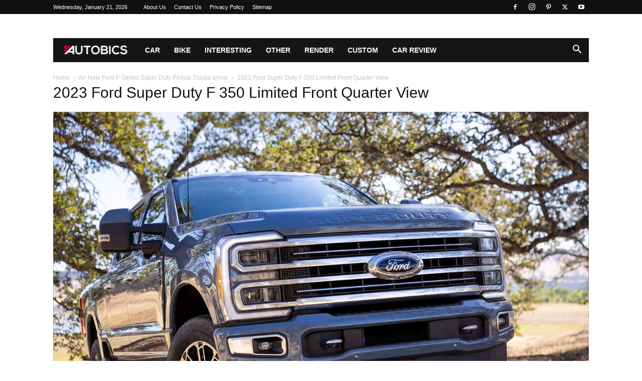

--- FILE ---
content_type: text/html; charset=UTF-8
request_url: https://www.autobics.com/2022/09/all-new-2023-ford-f-series-pickup-trucks-images-videos-details-specs/2023-ford-super-duty-f-350-limited-front-quarter-view/
body_size: 50186
content:
<!doctype html >
<!--[if IE 8]><html class="ie8" lang="en"> <![endif]-->
<!--[if IE 9]><html class="ie9" lang="en"> <![endif]-->
<!--[if gt IE 8]><!--><html lang="en-US"> <!--<![endif]--><head><script data-no-optimize="1">var litespeed_docref=sessionStorage.getItem("litespeed_docref");litespeed_docref&&(Object.defineProperty(document,"referrer",{get:function(){return litespeed_docref}}),sessionStorage.removeItem("litespeed_docref"));</script> <title>2023 Ford Super Duty F 350 Limited Front Quarter View | AUTOBICS</title><meta charset="UTF-8" /><meta name="viewport" content="width=device-width, initial-scale=1.0"><link rel="pingback" href="https://www.autobics.com/xmlrpc.php" /><meta name='robots' content='noindex, follow' /><link rel="icon" type="image/png" href="http://www.autobics.com/wp-content/uploads/2017/02/Autobics_favicon.png"><link rel="apple-touch-icon" sizes="76x76" href="http://www.autobics.com/wp-content/uploads/2017/02/Autobics_Icon_76.png"/><link rel="apple-touch-icon" sizes="120x120" href="http://www.autobics.com/wp-content/uploads/2017/02/Autobics_Icon_120.png"/><link rel="apple-touch-icon" sizes="152x152" href="http://www.autobics.com/wp-content/uploads/2017/02/Autobics_Icon_152.png"/><link rel="apple-touch-icon" sizes="114x114" href="http://www.autobics.com/wp-content/uploads/2017/02/Autobics_Icon_114.png"/><link rel="apple-touch-icon" sizes="144x144" href="http://www.autobics.com/wp-content/uploads/2017/02/Autobics_Icon_144.png"/> <script id="google_gtagjs-js-consent-mode-data-layer" type="litespeed/javascript">window.dataLayer=window.dataLayer||[];function gtag(){dataLayer.push(arguments)}
gtag('consent','default',{"ad_personalization":"denied","ad_storage":"denied","ad_user_data":"denied","analytics_storage":"denied","functionality_storage":"denied","security_storage":"denied","personalization_storage":"denied","region":["AT","BE","BG","CH","CY","CZ","DE","DK","EE","ES","FI","FR","GB","GR","HR","HU","IE","IS","IT","LI","LT","LU","LV","MT","NL","NO","PL","PT","RO","SE","SI","SK"],"wait_for_update":500});window._googlesitekitConsentCategoryMap={"statistics":["analytics_storage"],"marketing":["ad_storage","ad_user_data","ad_personalization"],"functional":["functionality_storage","security_storage"],"preferences":["personalization_storage"]};window._googlesitekitConsents={"ad_personalization":"denied","ad_storage":"denied","ad_user_data":"denied","analytics_storage":"denied","functionality_storage":"denied","security_storage":"denied","personalization_storage":"denied","region":["AT","BE","BG","CH","CY","CZ","DE","DK","EE","ES","FI","FR","GB","GR","HR","HU","IE","IS","IT","LI","LT","LU","LV","MT","NL","NO","PL","PT","RO","SE","SI","SK"],"wait_for_update":500}</script> <meta property="og:locale" content="en_US" /><meta property="og:type" content="article" /><meta property="og:title" content="2023 Ford Super Duty F 350 Limited Front Quarter View | AUTOBICS" /><meta property="og:description" content="2023 Ford Super Duty F 350 Limited Front Quarter View" /><meta property="og:url" content="https://www.autobics.com/2022/09/all-new-2023-ford-f-series-pickup-trucks-images-videos-details-specs/2023-ford-super-duty-f-350-limited-front-quarter-view/" /><meta property="og:site_name" content="AUTOBICS" /><meta property="article:publisher" content="http://www.facebook.com/autobics" /><meta property="og:image" content="https://www.autobics.com/2022/09/all-new-2023-ford-f-series-pickup-trucks-images-videos-details-specs/2023-ford-super-duty-f-350-limited-front-quarter-view" /><meta property="og:image:width" content="1500" /><meta property="og:image:height" content="1000" /><meta property="og:image:type" content="image/jpeg" /><meta name="twitter:card" content="summary_large_image" /><meta name="twitter:site" content="@autobics" /> <script type="application/ld+json" class="yoast-schema-graph">{"@context":"https://schema.org","@graph":[{"@type":"WebPage","@id":"https://www.autobics.com/2022/09/all-new-2023-ford-f-series-pickup-trucks-images-videos-details-specs/2023-ford-super-duty-f-350-limited-front-quarter-view/","url":"https://www.autobics.com/2022/09/all-new-2023-ford-f-series-pickup-trucks-images-videos-details-specs/2023-ford-super-duty-f-350-limited-front-quarter-view/","name":"2023 Ford Super Duty F 350 Limited Front Quarter View | AUTOBICS","isPartOf":{"@id":"https://www.autobics.com/#website"},"primaryImageOfPage":{"@id":"https://www.autobics.com/2022/09/all-new-2023-ford-f-series-pickup-trucks-images-videos-details-specs/2023-ford-super-duty-f-350-limited-front-quarter-view/#primaryimage"},"image":{"@id":"https://www.autobics.com/2022/09/all-new-2023-ford-f-series-pickup-trucks-images-videos-details-specs/2023-ford-super-duty-f-350-limited-front-quarter-view/#primaryimage"},"thumbnailUrl":"https://www.autobics.com/wp-content/uploads/2022/09/2023-Ford-Super-Duty-F-350-Limited-Front-Quarter-View.jpg","datePublished":"2022-09-29T16:22:04+00:00","breadcrumb":{"@id":"https://www.autobics.com/2022/09/all-new-2023-ford-f-series-pickup-trucks-images-videos-details-specs/2023-ford-super-duty-f-350-limited-front-quarter-view/#breadcrumb"},"inLanguage":"en-US","potentialAction":[{"@type":"ReadAction","target":["https://www.autobics.com/2022/09/all-new-2023-ford-f-series-pickup-trucks-images-videos-details-specs/2023-ford-super-duty-f-350-limited-front-quarter-view/"]}]},{"@type":"ImageObject","inLanguage":"en-US","@id":"https://www.autobics.com/2022/09/all-new-2023-ford-f-series-pickup-trucks-images-videos-details-specs/2023-ford-super-duty-f-350-limited-front-quarter-view/#primaryimage","url":"https://www.autobics.com/wp-content/uploads/2022/09/2023-Ford-Super-Duty-F-350-Limited-Front-Quarter-View.jpg","contentUrl":"https://www.autobics.com/wp-content/uploads/2022/09/2023-Ford-Super-Duty-F-350-Limited-Front-Quarter-View.jpg","width":1500,"height":1000,"caption":"2023 Ford Super Duty F 350 Limited Front Quarter View"},{"@type":"BreadcrumbList","@id":"https://www.autobics.com/2022/09/all-new-2023-ford-f-series-pickup-trucks-images-videos-details-specs/2023-ford-super-duty-f-350-limited-front-quarter-view/#breadcrumb","itemListElement":[{"@type":"ListItem","position":1,"name":"Home","item":"https://www.autobics.com/"},{"@type":"ListItem","position":2,"name":"All-New Ford F-Series Super Duty Pickup Trucks arrive","item":"https://www.autobics.com/2022/09/all-new-2023-ford-f-series-pickup-trucks-images-videos-details-specs/"},{"@type":"ListItem","position":3,"name":"2023 Ford Super Duty F 350 Limited Front Quarter View"}]},{"@type":"WebSite","@id":"https://www.autobics.com/#website","url":"https://www.autobics.com/","name":"AUTOBICS","description":"Automotive information from across the globe","publisher":{"@id":"https://www.autobics.com/#organization"},"potentialAction":[{"@type":"SearchAction","target":{"@type":"EntryPoint","urlTemplate":"https://www.autobics.com/?s={search_term_string}"},"query-input":{"@type":"PropertyValueSpecification","valueRequired":true,"valueName":"search_term_string"}}],"inLanguage":"en-US"},{"@type":"Organization","@id":"https://www.autobics.com/#organization","name":"AUTOBICS","url":"https://www.autobics.com/","logo":{"@type":"ImageObject","inLanguage":"en-US","@id":"https://www.autobics.com/#/schema/logo/image/","url":"https://www.autobics.com/wp-content/uploads/2017/02/Autobics_Icon_120.png","contentUrl":"https://www.autobics.com/wp-content/uploads/2017/02/Autobics_Icon_120.png","width":120,"height":120,"caption":"AUTOBICS"},"image":{"@id":"https://www.autobics.com/#/schema/logo/image/"},"sameAs":["http://www.facebook.com/autobics","https://x.com/autobics","http://www.instagram.com/autobics","https://www.pinterest.com/autobics/","https://www.youtube.com/autobics"]}]}</script> <link rel='dns-prefetch' href='//www.googletagmanager.com' /><link rel='dns-prefetch' href='//pagead2.googlesyndication.com' /><link rel='dns-prefetch' href='//fundingchoicesmessages.google.com' /><link rel="alternate" type="application/rss+xml" title="AUTOBICS &raquo; Feed" href="https://www.autobics.com/feed/" /><link rel="alternate" title="oEmbed (JSON)" type="application/json+oembed" href="https://www.autobics.com/wp-json/oembed/1.0/embed?url=https%3A%2F%2Fwww.autobics.com%2F2022%2F09%2Fall-new-2023-ford-f-series-pickup-trucks-images-videos-details-specs%2F2023-ford-super-duty-f-350-limited-front-quarter-view%2F" /><link rel="alternate" title="oEmbed (XML)" type="text/xml+oembed" href="https://www.autobics.com/wp-json/oembed/1.0/embed?url=https%3A%2F%2Fwww.autobics.com%2F2022%2F09%2Fall-new-2023-ford-f-series-pickup-trucks-images-videos-details-specs%2F2023-ford-super-duty-f-350-limited-front-quarter-view%2F&#038;format=xml" /><style id='wp-img-auto-sizes-contain-inline-css' type='text/css'>img:is([sizes=auto i],[sizes^="auto," i]){contain-intrinsic-size:3000px 1500px}
/*# sourceURL=wp-img-auto-sizes-contain-inline-css */</style><style id="litespeed-ccss">:root{--wp--preset--aspect-ratio--square:1;--wp--preset--aspect-ratio--4-3:4/3;--wp--preset--aspect-ratio--3-4:3/4;--wp--preset--aspect-ratio--3-2:3/2;--wp--preset--aspect-ratio--2-3:2/3;--wp--preset--aspect-ratio--16-9:16/9;--wp--preset--aspect-ratio--9-16:9/16;--wp--preset--color--black:#000000;--wp--preset--color--cyan-bluish-gray:#abb8c3;--wp--preset--color--white:#ffffff;--wp--preset--color--pale-pink:#f78da7;--wp--preset--color--vivid-red:#cf2e2e;--wp--preset--color--luminous-vivid-orange:#ff6900;--wp--preset--color--luminous-vivid-amber:#fcb900;--wp--preset--color--light-green-cyan:#7bdcb5;--wp--preset--color--vivid-green-cyan:#00d084;--wp--preset--color--pale-cyan-blue:#8ed1fc;--wp--preset--color--vivid-cyan-blue:#0693e3;--wp--preset--color--vivid-purple:#9b51e0;--wp--preset--gradient--vivid-cyan-blue-to-vivid-purple:linear-gradient(135deg,rgba(6,147,227,1) 0%,rgb(155,81,224) 100%);--wp--preset--gradient--light-green-cyan-to-vivid-green-cyan:linear-gradient(135deg,rgb(122,220,180) 0%,rgb(0,208,130) 100%);--wp--preset--gradient--luminous-vivid-amber-to-luminous-vivid-orange:linear-gradient(135deg,rgba(252,185,0,1) 0%,rgba(255,105,0,1) 100%);--wp--preset--gradient--luminous-vivid-orange-to-vivid-red:linear-gradient(135deg,rgba(255,105,0,1) 0%,rgb(207,46,46) 100%);--wp--preset--gradient--very-light-gray-to-cyan-bluish-gray:linear-gradient(135deg,rgb(238,238,238) 0%,rgb(169,184,195) 100%);--wp--preset--gradient--cool-to-warm-spectrum:linear-gradient(135deg,rgb(74,234,220) 0%,rgb(151,120,209) 20%,rgb(207,42,186) 40%,rgb(238,44,130) 60%,rgb(251,105,98) 80%,rgb(254,248,76) 100%);--wp--preset--gradient--blush-light-purple:linear-gradient(135deg,rgb(255,206,236) 0%,rgb(152,150,240) 100%);--wp--preset--gradient--blush-bordeaux:linear-gradient(135deg,rgb(254,205,165) 0%,rgb(254,45,45) 50%,rgb(107,0,62) 100%);--wp--preset--gradient--luminous-dusk:linear-gradient(135deg,rgb(255,203,112) 0%,rgb(199,81,192) 50%,rgb(65,88,208) 100%);--wp--preset--gradient--pale-ocean:linear-gradient(135deg,rgb(255,245,203) 0%,rgb(182,227,212) 50%,rgb(51,167,181) 100%);--wp--preset--gradient--electric-grass:linear-gradient(135deg,rgb(202,248,128) 0%,rgb(113,206,126) 100%);--wp--preset--gradient--midnight:linear-gradient(135deg,rgb(2,3,129) 0%,rgb(40,116,252) 100%);--wp--preset--font-size--small:11px;--wp--preset--font-size--medium:20px;--wp--preset--font-size--large:32px;--wp--preset--font-size--x-large:42px;--wp--preset--font-size--regular:15px;--wp--preset--font-size--larger:50px;--wp--preset--spacing--20:0.44rem;--wp--preset--spacing--30:0.67rem;--wp--preset--spacing--40:1rem;--wp--preset--spacing--50:1.5rem;--wp--preset--spacing--60:2.25rem;--wp--preset--spacing--70:3.38rem;--wp--preset--spacing--80:5.06rem;--wp--preset--shadow--natural:6px 6px 9px rgba(0, 0, 0, 0.2);--wp--preset--shadow--deep:12px 12px 50px rgba(0, 0, 0, 0.4);--wp--preset--shadow--sharp:6px 6px 0px rgba(0, 0, 0, 0.2);--wp--preset--shadow--outlined:6px 6px 0px -3px rgba(255, 255, 255, 1), 6px 6px rgba(0, 0, 0, 1);--wp--preset--shadow--crisp:6px 6px 0px rgba(0, 0, 0, 1)}.clearfix{*zoom:1}.clearfix:after,.clearfix:before{display:table;content:"";line-height:0}.clearfix:after{clear:both}:root{--td_theme_color:#4db2ec;--td_grid_border_color:#ededed;--td_black:#222;--td_text_color:#111;--td_default_google_font_1:'Open Sans', 'Open Sans Regular', sans-serif;--td_default_google_font_2:'Roboto', sans-serif}.clearfix{*zoom:1}.clearfix:before,.clearfix:after{display:table;content:"";line-height:0}.clearfix:after{clear:both}html{font-family:sans-serif;-ms-text-size-adjust:100%;-webkit-text-size-adjust:100%}body{margin:0}a{background-color:#fff0}img{border:0}input{color:inherit;font:inherit;margin:0}html input[type="button"],input[type="submit"]{-webkit-appearance:button}input::-moz-focus-inner{border:0;padding:0}input{line-height:normal}*{-webkit-box-sizing:border-box;-moz-box-sizing:border-box;box-sizing:border-box}*:before,*:after{-webkit-box-sizing:border-box;-moz-box-sizing:border-box;box-sizing:border-box}img{max-width:100%;height:auto}.td-main-content-wrap{background-color:#fff}.td-container{width:1068px;margin-right:auto;margin-left:auto}.td-container:before,.td-container:after{display:table;content:"";line-height:0}.td-container:after{clear:both}.td-pb-row{*zoom:1;margin-right:-24px;margin-left:-24px;position:relative}.td-pb-row:before,.td-pb-row:after{display:table;content:""}.td-pb-row:after{clear:both}.td-pb-row [class*="td-pb-span"]{display:block;min-height:1px;float:left;padding-right:24px;padding-left:24px;position:relative}@media (min-width:1019px) and (max-width:1140px){.td-pb-row [class*="td-pb-span"]{padding-right:20px;padding-left:20px}}@media (min-width:768px) and (max-width:1018px){.td-pb-row [class*="td-pb-span"]{padding-right:14px;padding-left:14px}}@media (max-width:767px){.td-pb-row [class*="td-pb-span"]{padding-right:0;padding-left:0;float:none;width:100%}}.td-pb-span12{width:100%}@media (min-width:1019px) and (max-width:1140px){.td-container{width:980px}.td-pb-row{margin-right:-20px;margin-left:-20px}}@media (min-width:768px) and (max-width:1018px){.td-container{width:740px}.td-pb-row{margin-right:-14px;margin-left:-14px}}@media (max-width:767px){.td-container{width:100%;padding-left:20px;padding-right:20px}.td-pb-row{width:100%;margin-left:0;margin-right:0}}.td-header-wrap{position:relative;z-index:2000}.td-header-row{*zoom:1;font-family:var(--td_default_google_font_1,'Open Sans','Open Sans Regular',sans-serif)}.td-header-row:before,.td-header-row:after{display:table;content:""}.td-header-row:after{clear:both}.td-header-row [class*="td-header-sp"]{display:block;min-height:1px;float:left;padding-right:24px;padding-left:24px}@media (min-width:1019px) and (max-width:1140px){.td-header-row [class*="td-header-sp"]{padding-right:20px;padding-left:20px}}@media (min-width:768px) and (max-width:1018px){.td-header-row [class*="td-header-sp"]{padding-right:14px;padding-left:14px}}@media (max-width:767px){.td-header-row [class*="td-header-sp"]{padding-right:0;padding-left:0;float:none;width:100%}}@media (max-width:767px){#td-header-search-button{display:none}}#td-header-search-button-mob{display:none}@media (max-width:767px){#td-header-search-button-mob{display:block}}@media (min-width:768px){.td-drop-down-search .td-search-form{margin:20px}}.td-header-wrap .td-drop-down-search{position:absolute;top:100%;right:0;visibility:hidden;opacity:0;transform:translate3d(0,20px,0);-webkit-transform:translate3d(0,20px,0);background-color:#fff;-webkit-box-shadow:0 2px 6px rgb(0 0 0/.2);box-shadow:0 2px 6px rgb(0 0 0/.2);border-top:0;width:342px}.td-header-wrap .td-drop-down-search .btn{position:absolute;height:32px;min-width:67px;line-height:17px;padding:7px 15px 8px;text-shadow:none;vertical-align:top;right:20px;margin:0!important}.td-header-wrap .td-drop-down-search:before{position:absolute;top:-9px;right:19px;display:block;content:"";width:0;height:0;border-style:solid;border-width:0 5.5px 6px 5.5px;border-color:#fff0 #fff0 var(--td_theme_color,#4db2ec) #fff0}.td-header-wrap .td-drop-down-search:after{position:absolute;top:-3px;display:block;content:"";right:0;left:0;margin:0 auto;width:100%;height:3px;background-color:var(--td_theme_color,#4db2ec)}.td-header-wrap #td-header-search{width:235px;height:32px;margin:0;border-right:0;line-height:17px;border-color:#eaeaea!important}@media (max-width:767px){.td-header-wrap #td-header-search{width:91%;font-size:16px}}.td-header-menu-wrap-full{z-index:9998;position:relative}@media (max-width:767px){.td-header-wrap .td-header-menu-wrap-full,.td-header-wrap .td-header-menu-wrap,.td-header-wrap .td-header-main-menu{background-color:var(--td_mobile_menu_color,#222222)!important;height:54px!important}.header-search-wrap .td-icon-search{color:var(--td_mobile_icons_color,#ffffff)!important}}.td-header-wrap .td-header-menu-wrap-full{background-color:#fff}.td-header-main-menu{position:relative;z-index:999;padding-right:48px}@media (max-width:767px){.td-header-main-menu{padding-right:64px;padding-left:2px}}.sf-menu,.sf-menu ul,.sf-menu li{margin:0;list-style:none}@media (max-width:767px){.sf-menu{display:none}}.sf-menu ul{position:absolute;top:-999em;width:10em}.sf-menu ul li{width:100%}.sf-menu li{float:left;position:relative}.sf-menu .td-menu-item>a{display:block;position:relative}.sf-menu>li>a{padding:0 14px;line-height:48px;font-size:14px;color:#000;font-weight:700;text-transform:uppercase;-webkit-backface-visibility:hidden}@media (min-width:768px) and (max-width:1018px){.sf-menu>li>a{padding:0 9px;font-size:11px}}.sf-menu>li>a:after{background-color:#fff0;content:"";width:0;height:3px;position:absolute;bottom:0;left:0;right:0;margin:0 auto;-webkit-transform:translate3d(0,0,0);transform:translate3d(0,0,0)}#td-header-menu{display:inline-block;vertical-align:top}.sf-menu ul{background-color:#fff}.sf-menu .sub-menu{-webkit-backface-visibility:hidden}.header-search-wrap{position:absolute;top:0;right:0;z-index:999}.header-search-wrap .td-icon-search{display:inline-block;font-size:19px;width:48px;line-height:48px;text-align:center}@media (min-width:768px) and (max-width:1018px){.header-search-wrap .td-icon-search{font-size:15px}}@media (max-width:767px){.header-search-wrap .td-icon-search{height:54px;width:54px;line-height:54px;font-size:22px;margin-right:2px}}#td-outer-wrap{overflow:hidden}@media (max-width:767px){#td-outer-wrap{margin:auto;width:100%;-webkit-transform-origin:50% 200px 0;transform-origin:50% 200px 0}}#td-top-mobile-toggle{display:none}@media (max-width:767px){#td-top-mobile-toggle{display:inline-block;position:relative}}#td-top-mobile-toggle a{display:inline-block}#td-top-mobile-toggle i{font-size:27px;width:64px;line-height:54px;height:54px;display:inline-block;padding-top:1px;color:var(--td_mobile_icons_color,#ffffff)}.td-menu-background{background-repeat:var(--td_mobile_background_repeat,no-repeat);background-size:var(--td_mobile_background_size,cover);background-position:var(--td_mobile_background_size,center top);position:fixed;top:0;display:block;width:100%;height:113%;z-index:9999;visibility:hidden;transform:translate3d(-100%,0,0);-webkit-transform:translate3d(-100%,0,0)}.td-menu-background:before{content:"";width:100%;height:100%;position:absolute;top:0;left:0;opacity:.98;background:#313b45;background:-webkit-gradient(left top,left bottom,color-stop(0%,var(--td_mobile_gradient_one_mob,#313b45)),color-stop(100%,var(--td_mobile_gradient_two_mob,#3393b8)));background:linear-gradient(to bottom,var(--td_mobile_gradient_one_mob,#313b45) 0%,var(--td_mobile_gradient_two_mob,#3393b8) 100%)}#td-mobile-nav{padding:0;position:fixed;width:100%;height:calc(100% + 1px);top:0;z-index:9999;visibility:hidden;transform:translate3d(-99%,0,0);-webkit-transform:translate3d(-99%,0,0);left:-1%;font-family:-apple-system,".SFNSText-Regular","San Francisco","Roboto","Segoe UI","Helvetica Neue","Lucida Grande",sans-serif}#td-mobile-nav{height:1px;overflow:hidden}#td-mobile-nav .td-menu-socials{padding:0 65px 0 20px;overflow:hidden;height:60px}#td-mobile-nav .td-social-icon-wrap{margin:20px 5px 0 0;display:inline-block}#td-mobile-nav .td-social-icon-wrap i{border:none;background-color:#fff0;font-size:14px;width:40px;height:40px;line-height:38px;color:var(--td_mobile_text_color,#ffffff);vertical-align:middle}#td-mobile-nav .td-social-icon-wrap .td-icon-instagram{font-size:16px}.td-mobile-close{position:absolute;right:1px;top:0;z-index:1000}.td-mobile-close .td-icon-close-mobile{height:70px;width:70px;line-height:70px;font-size:21px;color:var(--td_mobile_text_color,#ffffff);top:4px;position:relative}.td-mobile-content{padding:20px 20px 0}.td-mobile-container{padding-bottom:20px;position:relative}.td-mobile-content ul{list-style:none;margin:0;padding:0}.td-mobile-content li{float:none;margin-left:0;-webkit-touch-callout:none}.td-mobile-content li a{display:block;line-height:21px;font-size:21px;color:var(--td_mobile_text_color,#ffffff);margin-left:0;padding:12px 30px 12px 12px;font-weight:700}.td-mobile-content .td-icon-menu-right{display:none;position:absolute;top:10px;right:-4px;z-index:1000;font-size:14px;padding:6px 12px;float:right;color:var(--td_mobile_text_color,#ffffff);-webkit-transform-origin:50% 48%0;transform-origin:50% 48%0;transform:rotate(-90deg);-webkit-transform:rotate(-90deg)}.td-mobile-content .td-icon-menu-right:before{content:""}.td-mobile-content .sub-menu{max-height:0;overflow:hidden;opacity:0}.td-mobile-content .sub-menu a{padding:9px 26px 9px 36px!important;line-height:19px;font-size:16px;font-weight:400}.td-mobile-content .menu-item-has-children a{width:100%;z-index:1}.td-mobile-container{opacity:1}.td-search-wrap-mob{padding:0;position:absolute;width:100%;height:auto;top:0;text-align:center;z-index:9999;visibility:hidden;color:var(--td_mobile_text_color,#ffffff);font-family:-apple-system,".SFNSText-Regular","San Francisco","Roboto","Segoe UI","Helvetica Neue","Lucida Grande",sans-serif}.td-search-wrap-mob .td-drop-down-search{opacity:0;visibility:hidden;-webkit-backface-visibility:hidden;position:relative}.td-search-wrap-mob #td-header-search-mob{color:var(--td_mobile_text_color,#ffffff);font-weight:700;font-size:26px;height:40px;line-height:36px;border:0;background:#fff0;outline:0;margin:8px 0;padding:0;text-align:center}.td-search-wrap-mob .td-search-input{margin:0 5%;position:relative}.td-search-wrap-mob .td-search-input span{opacity:.8;font-size:12px}.td-search-wrap-mob .td-search-input:before,.td-search-wrap-mob .td-search-input:after{content:"";position:absolute;display:block;width:100%;height:1px;background-color:var(--td_mobile_text_color,#ffffff);bottom:0;left:0;opacity:.2}.td-search-wrap-mob .td-search-input:after{opacity:.8;transform:scaleX(0);-webkit-transform:scaleX(0)}.td-search-wrap-mob .td-search-form{margin-bottom:30px}.td-search-background{background-repeat:no-repeat;background-size:cover;background-position:center top;position:fixed;top:0;display:block;width:100%;height:113%;z-index:9999;transform:translate3d(100%,0,0);-webkit-transform:translate3d(100%,0,0);visibility:hidden}.td-search-background:before{content:"";width:100%;height:100%;position:absolute;top:0;left:0;opacity:.98;background:#313b45;background:-webkit-gradient(left top,left bottom,color-stop(0%,var(--td_mobile_gradient_one_mob,#313b45)),color-stop(100%,var(--td_mobile_gradient_two_mob,#3393b8)));background:linear-gradient(to bottom,var(--td_mobile_gradient_one_mob,#313b45) 0%,var(--td_mobile_gradient_two_mob,#3393b8) 100%)}.td-search-close{text-align:right;z-index:1000}.td-search-close .td-icon-close-mobile{height:70px;width:70px;line-height:70px;font-size:21px;color:var(--td_mobile_text_color,#ffffff);position:relative;top:4px;right:0}.td-login-inputs{position:relative}body{font-family:Verdana,BlinkMacSystemFont,-apple-system,"Segoe UI",Roboto,Oxygen,Ubuntu,Cantarell,"Open Sans","Helvetica Neue",sans-serif;font-size:14px;line-height:21px}p{margin-top:0;margin-bottom:21px}a{color:var(--td_theme_color,#4db2ec);text-decoration:none}ul{padding:0}ul li{line-height:24px;margin-left:21px}h1,h3{font-family:var(--td_default_google_font_2,'Roboto',sans-serif);color:var(--td_text_color,#111111);font-weight:400;margin:6px 0}h3>a{color:var(--td_text_color,#111111)}h1{font-size:32px;line-height:40px;margin-top:33px;margin-bottom:23px}h3{font-size:22px;line-height:30px;margin-top:27px;margin-bottom:17px}input[type=submit]{font-family:var(--td_default_google_font_2,'Roboto',sans-serif);font-size:13px;background-color:var(--td_black,#222222);border-radius:0;color:#fff;border:none;padding:8px 15px;font-weight:500}input[type=text]{font-size:12px;line-height:21px;color:#444;border:1px solid #e1e1e1;width:100%;max-width:100%;height:34px;padding:3px 9px}@media (max-width:767px){input[type=text]{font-size:16px}}input[type=password]{width:100%;position:relative;top:0;display:inline-table;vertical-align:middle;font-size:12px;line-height:21px;color:#444;border:1px solid #ccc;max-width:100%;height:34px;padding:3px 9px;margin-bottom:10px}@media (max-width:767px){input[type=password]{font-size:16px}}.entry-title{word-wrap:break-word}.td-module-thumb{position:relative;margin-bottom:13px}.td-module-thumb .entry-thumb{display:block}.td-module-image{position:relative}.td-page-title{font-size:30px;line-height:38px;margin:-9px 0 19px 0}.td-page-title{color:var(--td_page_title_color,var(--td_text_color,#111111))}@media (min-width:768px) and (max-width:1018px){body .td-page-title{font-size:26px;line-height:34px;margin:-2px 0 19px 0}}@media (max-width:767px){body .td-page-title{font-size:24px;line-height:32px}}.td-main-content-wrap{padding-bottom:40px}@media (max-width:767px){.td-main-content-wrap{padding-bottom:26px}}.td-attachment-page-content p{color:#444;font-size:11px;font-style:italic;line-height:17px}.td-crumb-container{min-height:35px;margin-bottom:9px;padding-top:21px}@media (min-width:768px) and (max-width:1018px){.td-crumb-container{padding-top:16px}}@media (max-width:767px){.td-crumb-container{padding-top:11px}}.entry-crumbs{font-family:var(--td_default_google_font_1,'Open Sans','Open Sans Regular',sans-serif);font-size:12px;color:#c3c3c3;line-height:18px;padding-top:1px;padding-bottom:2px}.entry-crumbs a{color:#c3c3c3}.entry-crumbs .td-bread-sep{font-size:8px;margin:0 5px}[class^="td-icon-"]:before,[class*=" td-icon-"]:before{font-family:"newspaper";speak:none;font-style:normal;font-weight:400;font-variant:normal;text-transform:none;line-height:1;text-align:center;-webkit-font-smoothing:antialiased;-moz-osx-font-smoothing:grayscale}[class*="td-icon-"]{line-height:1;text-align:center;display:inline-block}.td-icon-right:before{content:""}.td-icon-menu-up:before{content:""}.td-icon-search:before{content:""}.td-icon-menu-left:before{content:""}.td-icon-menu-right:before{content:""}.td-icon-facebook:before{content:""}.td-icon-instagram:before{content:""}.td-icon-pinterest:before{content:""}.td-icon-twitter:before{content:""}.td-icon-youtube:before{content:""}.td-icon-mobile:before{content:""}.td-icon-close-mobile:before{content:""}.td-icon-modal-back:before{content:""}.clearfix{*zoom:1}.clearfix:before,.clearfix:after{display:table;content:"";line-height:0}.clearfix:after{clear:both}.td_block_wrap{margin-bottom:48px;position:relative;clear:both}@media (max-width:767px){.td_block_wrap{margin-bottom:32px}}.td_block_wrap .td-next-prev-wrap{margin-top:20px}@media (max-width:767px){.td_block_wrap .td-next-prev-wrap{margin-bottom:0}}.td_with_ajax_pagination{transform:translate3d(0,0,0);-webkit-transform:translate3d(0,0,0);overflow:hidden}.td-next-prev-wrap{position:relative;clear:both}.td-next-prev-wrap a{display:inline-block;margin-right:7px;width:25px;height:25px;border:1px solid #dcdcdc;line-height:24px;text-align:center;vertical-align:middle;font-size:7px;color:#b7b7b7}.td-next-prev-wrap .ajax-page-disabled{opacity:.5}.td-next-prev-wrap .td-ajax-next-page{padding-left:2px}.td-next-prev-wrap .td-ajax-prev-page{padding-right:1px}@-moz-document url-prefix(){.td-next-prev-wrap a{line-height:23px}}.mfp-hide{display:none!important}.white-popup-block{position:relative;margin:0 auto;max-width:500px;min-height:500px;font-family:var(--td_default_google_font_1,'Open Sans','Open Sans Regular',sans-serif);text-align:center;color:#fff;vertical-align:top;-webkit-box-shadow:0 0 20px 0 rgb(0 0 0/.2);box-shadow:0 0 20px 0 rgb(0 0 0/.2);padding:0 0 24px;overflow:hidden}.white-popup-block:after{content:"";width:100%;height:100%;position:absolute;top:0;left:0;display:block;background:var(--td_login_gradient_one,rgb(0 69 130 / .8));background:-webkit-gradient(left bottom,right top,color-stop(0%,var(--td_login_gradient_one,rgb(0 69 130 / .8))),color-stop(100%,var(--td_login_gradient_two,rgb(38 134 146 / .8))));background:linear-gradient(45deg,var(--td_login_gradient_one,rgb(0 69 130 / .8)) 0%,var(--td_login_gradient_two,rgb(38 134 146 / .8)) 100%);z-index:-2}.white-popup-block:before{content:"";width:100%;height:100%;position:absolute;top:0;left:0;display:block;background-repeat:var(--td_login_background_repeat,no-repeat);background-size:var(--td_login_background_size,cover);background-position:var(--td_login_background_position,top);opacity:var(--td_login_background_opacity,1);z-index:-3}#login_pass{display:none!important}.td-container-wrap{background-color:var(--td_container_transparent,#ffffff);margin-left:auto;margin-right:auto}.td-scroll-up{position:fixed;bottom:4px;right:5px;z-index:9999}.td-scroll-up[data-style="style1"]{display:none;width:40px;height:40px;background-color:var(--td_theme_color,#4db2ec);transform:translate3d(0,70px,0)}.td-scroll-up[data-style="style1"] .td-icon-menu-up{position:relative;color:#fff;font-size:20px;display:block;text-align:center;width:40px;top:7px}.wpb_button{display:inline-block;font-family:var(--td_default_google_font_1,'Open Sans','Open Sans Regular',sans-serif);font-weight:600;line-height:24px;text-shadow:none;border:none;border-radius:0;margin-bottom:21px}.clearfix{*zoom:1}.clearfix:before,.clearfix:after{display:table;content:"";line-height:0}.clearfix:after{clear:both}html{font-family:sans-serif;-ms-text-size-adjust:100%;-webkit-text-size-adjust:100%}body{margin:0}a{background-color:#fff0}h1{font-size:2em;margin:.67em 0}img{border:0}input{color:inherit;font:inherit;margin:0}html input[type="button"],input[type="submit"]{-webkit-appearance:button}input::-moz-focus-inner{border:0;padding:0}input{line-height:normal}.td-main-menu-logo{display:none;float:left;margin-right:10px;height:48px}@media (max-width:767px){.td-main-menu-logo{display:block;margin-right:0;height:0}}.td-main-menu-logo a{line-height:48px}.td-main-menu-logo img{padding:3px 0;position:relative;vertical-align:middle;max-height:48px;width:auto}@media (max-width:767px){.td-main-menu-logo img{margin:auto;bottom:0;top:0;left:0;right:0;position:absolute;padding:0}}@media (max-width:1140px){.td-main-menu-logo img{max-width:180px}}.td-visual-hidden{border:0;width:1px;height:1px;margin:-1px;overflow:hidden;padding:0;position:absolute}.td-logo-in-menu .td-sticky-disable.td-mobile-logo{display:none}@media (max-width:767px){.td-logo-in-menu .td-sticky-disable.td-mobile-logo{display:block}}.td-logo-in-menu .td-sticky-disable.td-header-logo{display:block}@media (max-width:767px){.td-logo-in-menu .td-sticky-disable.td-header-logo{display:none}}.td-header-top-menu-full{position:relative;z-index:9999}@media (max-width:767px){.td-header-top-menu-full{display:none}}.td-header-style-4 #td-header-menu{display:block}.td-header-style-4 .td-header-top-menu-full{background-color:#111}.td-header-style-4 .td-main-menu-logo{margin:0;display:block}@media (max-width:767px){.td-header-style-4 .td-main-menu-logo{float:left;display:inline;width:0}}.td-header-style-4 .td-main-menu-logo img{margin:0 21px 0 0}@media (min-width:1019px) and (max-width:1140px){.td-header-style-4 .td-main-menu-logo img{margin:0 14px}}@media (min-width:768px) and (max-width:1018px){.td-header-style-4 .td-main-menu-logo img{margin:0 10px}}@media (max-width:767px){.td-header-style-4 .td-main-menu-logo img{margin:auto}}@media (min-width:768px){.td-header-style-4 .td-main-menu-logo img{top:-1px}}.td-header-style-4 .header-search-wrap .td-icon-search{color:#fff}.td-header-style-4 .td-header-menu-wrap-full{background-color:transparent!important}.td-header-style-4 .td-header-main-menu{background-color:#151515}.td-header-style-4 .sf-menu>li>a{color:#fff}@media (min-width:1019px) and (max-width:1140px){.td-header-style-4 .sf-menu>li>a{padding:0 12px}}.td-header-style-4 .sf-menu>li>a:after{display:none}.td-full-layout .td-header-style-4 .td-main-menu-logo{margin:0;display:block}.td-full-layout .td-header-style-4 .td-main-menu-logo img{margin:0 21px}@media (min-width:1019px) and (max-width:1140px){.td-full-layout .td-header-style-4 .td-main-menu-logo img{margin:0 14px}}@media (min-width:768px) and (max-width:1018px){.td-full-layout .td-header-style-4 .td-main-menu-logo img{margin:0 10px}}@media (max-width:767px){.td-full-layout .td-header-style-4 .td-main-menu-logo img{margin:auto}}.td-full-layout .td-header-style-4 .td-no-subcats .td-mega-span:first-child{margin-left:17px}@media (max-width:1140px){.td-full-layout .td-header-style-4 .td-no-subcats .td-mega-span:first-child{margin-left:18px}}.td-full-layout .td-header-style-4 .td-mega-menu ul{width:1068px!important;box-shadow:none;border-top:none}@media (min-width:1019px) and (max-width:1140px){.td-full-layout .td-header-style-4 .td-mega-menu ul{width:980px!important}}@media (min-width:768px) and (max-width:1018px){.td-full-layout .td-header-style-4 .td-mega-menu ul{width:740px!important}}.td-full-layout .td-header-style-4 .td-mega-menu .td-next-prev-wrap{margin:0 0 18px 18px}.td-full-layout .td-header-style-4 .td_mega_menu_sub_cats{width:208px;padding-top:18px}@media (min-width:1019px) and (max-width:1140px){.td-full-layout .td-header-style-4 .td_mega_menu_sub_cats{width:192px}}@media (min-width:768px) and (max-width:1018px){.td-full-layout .td-header-style-4 .td_mega_menu_sub_cats{width:144px}}.td-full-layout .td-header-style-4 .td_mega_menu_sub_cats a{padding:5px 18px}@media (min-width:768px) and (max-width:1018px){.td-full-layout .td-header-style-4 .td_mega_menu_sub_cats a{padding:3px 18px}}.td-full-layout .td-header-style-4 .block-mega-child-cats{max-height:216px}@media (min-width:768px) and (max-width:1018px){.td-full-layout .td-header-style-4 .block-mega-child-cats{max-height:192px}}.td-full-layout .td-header-style-4 .td-mega-row{padding:18px 0 12px 0}.td-full-layout .td-header-style-4 .td-mega-span{width:192px;min-height:199px;margin-left:18px}@media (min-width:1019px) and (max-width:1140px){.td-full-layout .td-header-style-4 .td-mega-span{width:174px;min-height:187px}}@media (min-width:768px) and (max-width:1018px){.td-full-layout .td-header-style-4 .td-mega-span{width:126px;min-height:174px}}.td-full-layout .td-header-style-4 .td-mega-span .entry-thumb{min-height:132px}@media (min-width:1019px) and (max-width:1140px){.td-full-layout .td-header-style-4 .td-mega-span .entry-thumb{min-height:120px}}@media (min-width:768px) and (max-width:1018px){.td-full-layout .td-header-style-4 .td-mega-span .entry-thumb{min-height:87px}}.td-mega-menu{position:static!important}.td-mega-menu ul.sub-menu{position:absolute;width:1114px!important;height:auto;left:50%!important;transform:translateX(-50%);-webkit-transform:translateX(-50%);display:none;border:1px solid #eaeaea;box-shadow:0 2px 6px rgb(0 0 0/.1)}@media (min-width:1019px) and (max-width:1140px){.td-mega-menu ul.sub-menu{width:1024px!important}}@media (min-width:768px) and (max-width:1018px){.td-mega-menu ul.sub-menu{width:786px!important}}.td-mega-menu .td_block_mega_menu .td-next-prev-wrap{margin:0 0 22px 22px}.td_block_mega_menu{display:table;width:100%;margin-bottom:0!important}.td_mega_menu_sub_cats{width:218px;max-width:218px;text-align:right;display:table-cell;height:100%;vertical-align:top;padding-top:22px;background-color:#fafafa;position:relative}@media (min-width:1019px) and (max-width:1140px){.td_mega_menu_sub_cats{width:200px;max-width:200px}}@media (min-width:768px) and (max-width:1018px){.td_mega_menu_sub_cats{width:152px;max-width:152px}}.td_mega_menu_sub_cats:after{content:"";width:1px;height:100%;position:absolute;top:0;right:0;background-color:#eaeaea}.td_mega_menu_sub_cats a{display:block;font-size:13px;font-weight:600;color:#333;padding:5px 22px;position:relative;vertical-align:middle;border-top:1px solid #fff0;border-bottom:1px solid #fff0}@media (min-width:1019px) and (max-width:1140px){.td_mega_menu_sub_cats a{padding:4px 22px}}@media (min-width:768px) and (max-width:1018px){.td_mega_menu_sub_cats a{font-size:11px;padding:3px 22px}}.td_mega_menu_sub_cats .cur-sub-cat{background-color:#fff;color:var(--td_theme_color,#4db2ec);border-top:1px solid #eaeaea;border-bottom:1px solid #eaeaea}.td_mega_menu_sub_cats .cur-sub-cat:before{content:"";width:1px;height:100%;position:absolute;top:0;right:0;background-color:#fff;z-index:1}.block-mega-child-cats{overflow-x:hidden;overflow-y:auto;max-height:252px;-webkit-overflow-scrolling:touch}@media (min-width:1019px) and (max-width:1140px){.block-mega-child-cats{max-height:238px}}@media (min-width:768px) and (max-width:1018px){.block-mega-child-cats{max-height:224px}}.td-mega-row{display:table-cell;padding:22px 0 10px 0}@media (min-width:768px) and (max-width:1018px){.td-mega-row{padding-bottom:6px}}.td-mega-span{width:196px;min-height:202px;float:left;margin-left:22px}@media (min-width:1019px) and (max-width:1140px){.td-mega-span{width:178px;min-height:189px}}@media (min-width:768px) and (max-width:1018px){.td-mega-span{width:130px;min-height:176px}}.td-mega-span .td-module-thumb{position:relative;margin-bottom:0}.td-mega-span .entry-thumb{min-height:135px}@media (min-width:1019px) and (max-width:1140px){.td-mega-span .entry-thumb{min-height:122px}}@media (min-width:768px) and (max-width:1018px){.td-mega-span .entry-thumb{min-height:89px}}.td-mega-span h3{font-family:var(--td_default_google_font_2,'Roboto',sans-serif);font-weight:500;font-size:13px;margin:7px 0 0;line-height:18px}@media (min-width:768px) and (max-width:1018px){.td-mega-span h3{font-size:12px;line-height:16px}}.td-mega-span h3 a{color:#333;display:block}.td-header-top-menu{color:#fff;font-size:11px}.td-header-top-menu a{color:#fff}@media (min-width:1019px) and (max-width:1140px){.td-header-top-menu{overflow:visible}}.td-header-sp-top-menu{line-height:28px;padding:0!important;z-index:1000;float:left}@media (max-width:767px){.td-header-sp-top-menu{display:none!important}}.td-header-sp-top-widget{position:relative;line-height:28px;text-align:right;padding-left:0!important;padding-right:0!important}.td-header-sp-top-widget .td-social-icon-wrap .td-icon-font{vertical-align:middle}@media (max-width:767px){.td-header-sp-top-widget{width:100%;text-align:center}}.td_data_time{display:inline-block;margin-right:32px}.menu-top-container{display:inline-block;margin-right:16px}.top-header-menu{list-style:none;margin:0;display:inline-block}.top-header-menu li{display:inline-block;position:relative;margin-left:0}.top-header-menu li a{margin-right:16px;line-height:1}.top-header-menu>li{line-height:28px}.td-social-icon-wrap>a{display:inline-block}.td-social-icon-wrap .td-icon-font{font-size:12px;width:30px;height:24px;line-height:24px}.td-social-icon-wrap .td-icon-instagram{font-size:15px}@media (max-width:767px){.td-social-icon-wrap{margin:0 3px}}.top-bar-style-1 .td-header-sp-top-widget{float:right}:root{--accent-color:#fff}.td-scroll-up{position:fixed;bottom:4px;right:5px;z-index:9999}.td-scroll-up{display:none;width:40px;height:40px;background-color:var(--td_theme_color,#4db2ec);transform:translate3d(0,70px,0)}.td-scroll-up .td-icon-menu-up{position:relative;color:#fff;font-size:20px;display:block;text-align:center;width:40px;top:7px}:root{--td_mobile_background_position:center center}.td-scroll-up{position:fixed;bottom:4px;right:5px;z-index:9999}.td-scroll-up{display:none;width:40px;height:40px;background-color:var(--td_theme_color,#4db2ec);transform:translate3d(0,70px,0)}.td-scroll-up .td-icon-menu-up{position:relative;color:#fff;font-size:20px;display:block;text-align:center;width:40px;top:7px}:root{--td_mobile_background_position:center center}</style><link rel="preload" data-asynced="1" data-optimized="2" as="style" onload="this.onload=null;this.rel='stylesheet'" href="https://www.autobics.com/wp-content/litespeed/css/2e68a5e8e8682f00b4ad6d4902580297.css?ver=7734e" /><script data-optimized="1" type="litespeed/javascript" data-src="https://www.autobics.com/wp-content/plugins/litespeed-cache/assets/js/css_async.min.js"></script> <style id='classic-theme-styles-inline-css' type='text/css'>/*! This file is auto-generated */
.wp-block-button__link{color:#fff;background-color:#32373c;border-radius:9999px;box-shadow:none;text-decoration:none;padding:calc(.667em + 2px) calc(1.333em + 2px);font-size:1.125em}.wp-block-file__button{background:#32373c;color:#fff;text-decoration:none}
/*# sourceURL=/wp-includes/css/classic-themes.min.css */</style><style id='td-theme-inline-css' type='text/css'>/* custom css - generated by TagDiv Composer */
        @media (max-width: 767px) {
            .td-header-desktop-wrap {
                display: none;
            }
        }
        @media (min-width: 767px) {
            .td-header-mobile-wrap {
                display: none;
            }
        }
    
	
/*# sourceURL=td-theme-inline-css */</style>
 <script type="litespeed/javascript" data-src="https://www.googletagmanager.com/gtag/js?id=G-GBPN7H49B2" id="google_gtagjs-js"></script> <script id="google_gtagjs-js-after" type="litespeed/javascript">window.dataLayer=window.dataLayer||[];function gtag(){dataLayer.push(arguments)}
gtag("set","linker",{"domains":["www.autobics.com"]});gtag("js",new Date());gtag("set","developer_id.dZTNiMT",!0);gtag("config","G-GBPN7H49B2",{"googlesitekit_post_type":"attachment"})</script> <link rel="https://api.w.org/" href="https://www.autobics.com/wp-json/" /><link rel="alternate" title="JSON" type="application/json" href="https://www.autobics.com/wp-json/wp/v2/media/24027" /><link rel="EditURI" type="application/rsd+xml" title="RSD" href="https://www.autobics.com/xmlrpc.php?rsd" /><meta name="generator" content="Site Kit by Google 1.170.0" /> <script type="litespeed/javascript">(function(c,l,a,r,i,t,y){c[a]=c[a]||function(){(c[a].q=c[a].q||[]).push(arguments)};t=l.createElement(r);t.async=1;t.src="https://www.clarity.ms/tag/"+i+"?ref=wordpress";y=l.getElementsByTagName(r)[0];y.parentNode.insertBefore(t,y)})(window,document,"clarity","script","jnt7uyaj8m")</script> <script type="litespeed/javascript">window.tdb_global_vars={"wpRestUrl":"https:\/\/www.autobics.com\/wp-json\/","permalinkStructure":"\/%year%\/%monthnum%\/%postname%\/"};window.tdb_p_autoload_vars={"isAjax":!1,"isAdminBarShowing":!1,"autoloadStatus":"off","origPostEditUrl":null}</script> <style id="tdb-global-colors">/* custom css - generated by TagDiv Composer */
        :root {--accent-color: #fff;}</style><meta name="google-adsense-platform-account" content="ca-host-pub-2644536267352236"><meta name="google-adsense-platform-domain" content="sitekit.withgoogle.com"> <script type="litespeed/javascript">(function(w,d,s,l,i){w[l]=w[l]||[];w[l].push({'gtm.start':new Date().getTime(),event:'gtm.js'});var f=d.getElementsByTagName(s)[0],j=d.createElement(s),dl=l!='dataLayer'?'&l='+l:'';j.async=!0;j.src='https://www.googletagmanager.com/gtm.js?id='+i+dl;f.parentNode.insertBefore(j,f)})(window,document,'script','dataLayer','GTM-TJ7LJW5R')</script>  <script type="litespeed/javascript" data-src="https://pagead2.googlesyndication.com/pagead/js/adsbygoogle.js?client=ca-pub-9675893544892436&amp;host=ca-host-pub-2644536267352236" crossorigin="anonymous"></script>  <script type="litespeed/javascript" data-src="https://fundingchoicesmessages.google.com/i/pub-9675893544892436?ers=1" nonce="NPDaSVh_fE2xPyZjeOT_dA"></script><script nonce="NPDaSVh_fE2xPyZjeOT_dA" type="litespeed/javascript">(function(){function signalGooglefcPresent(){if(!window.frames.googlefcPresent){if(document.body){const iframe=document.createElement('iframe');iframe.style='width: 0; height: 0; border: none; z-index: -1000; left: -1000px; top: -1000px;';iframe.style.display='none';iframe.name='googlefcPresent';document.body.appendChild(iframe)}else{setTimeout(signalGooglefcPresent,0)}}}signalGooglefcPresent()})()</script>  <script type="litespeed/javascript">(function(){'use strict';function aa(a){var b=0;return function(){return b<a.length?{done:!1,value:a[b++]}:{done:!0}}}var ba="function"==typeof Object.defineProperties?Object.defineProperty:function(a,b,c){if(a==Array.prototype||a==Object.prototype)return a;a[b]=c.value;return a};function ea(a){a=["object"==typeof globalThis&&globalThis,a,"object"==typeof window&&window,"object"==typeof self&&self,"object"==typeof global&&global];for(var b=0;b<a.length;++b){var c=a[b];if(c&&c.Math==Math)return c}throw Error("Cannot find global object");}var fa=ea(this);function ha(a,b){if(b)a:{var c=fa;a=a.split(".");for(var d=0;d<a.length-1;d++){var e=a[d];if(!(e in c))break a;c=c[e]}a=a[a.length-1];d=c[a];b=b(d);b!=d&&null!=b&&ba(c,a,{configurable:!0,writable:!0,value:b})}}
var ia="function"==typeof Object.create?Object.create:function(a){function b(){}b.prototype=a;return new b},l;if("function"==typeof Object.setPrototypeOf)l=Object.setPrototypeOf;else{var m;a:{var ja={a:!0},ka={};try{ka.__proto__=ja;m=ka.a;break a}catch(a){}m=!1}l=m?function(a,b){a.__proto__=b;if(a.__proto__!==b)throw new TypeError(a+" is not extensible");return a}:null}var la=l;function n(a,b){a.prototype=ia(b.prototype);a.prototype.constructor=a;if(la)la(a,b);else for(var c in b)if("prototype"!=c)if(Object.defineProperties){var d=Object.getOwnPropertyDescriptor(b,c);d&&Object.defineProperty(a,c,d)}else a[c]=b[c];a.A=b.prototype}function ma(){for(var a=Number(this),b=[],c=a;c<arguments.length;c++)b[c-a]=arguments[c];return b}
var na="function"==typeof Object.assign?Object.assign:function(a,b){for(var c=1;c<arguments.length;c++){var d=arguments[c];if(d)for(var e in d)Object.prototype.hasOwnProperty.call(d,e)&&(a[e]=d[e])}return a};ha("Object.assign",function(a){return a||na});var p=this||self;function q(a){return a};var t,u;a:{for(var oa=["CLOSURE_FLAGS"],v=p,x=0;x<oa.length;x++)if(v=v[oa[x]],null==v){u=null;break a}u=v}var pa=u&&u[610401301];t=null!=pa?pa:!1;var z,qa=p.navigator;z=qa?qa.userAgentData||null:null;function A(a){return t?z?z.brands.some(function(b){return(b=b.brand)&&-1!=b.indexOf(a)}):!1:!1}function B(a){var b;a:{if(b=p.navigator)if(b=b.userAgent)break a;b=""}return-1!=b.indexOf(a)};function C(){return t?!!z&&0<z.brands.length:!1}function D(){return C()?A("Chromium"):(B("Chrome")||B("CriOS"))&&!(C()?0:B("Edge"))||B("Silk")};var ra=C()?!1:B("Trident")||B("MSIE");!B("Android")||D();D();B("Safari")&&(D()||(C()?0:B("Coast"))||(C()?0:B("Opera"))||(C()?0:B("Edge"))||(C()?A("Microsoft Edge"):B("Edg/"))||C()&&A("Opera"));var sa={},E=null;var ta="undefined"!==typeof Uint8Array,ua=!ra&&"function"===typeof btoa;var F="function"===typeof Symbol&&"symbol"===typeof Symbol()?Symbol():void 0,G=F?function(a,b){a[F]|=b}:function(a,b){void 0!==a.g?a.g|=b:Object.defineProperties(a,{g:{value:b,configurable:!0,writable:!0,enumerable:!1}})};function va(a){var b=H(a);1!==(b&1)&&(Object.isFrozen(a)&&(a=Array.prototype.slice.call(a)),I(a,b|1))}
var H=F?function(a){return a[F]|0}:function(a){return a.g|0},J=F?function(a){return a[F]}:function(a){return a.g},I=F?function(a,b){a[F]=b}:function(a,b){void 0!==a.g?a.g=b:Object.defineProperties(a,{g:{value:b,configurable:!0,writable:!0,enumerable:!1}})};function wa(){var a=[];G(a,1);return a}function xa(a,b){I(b,(a|0)&-99)}function K(a,b){I(b,(a|34)&-73)}function L(a){a=a>>11&1023;return 0===a?536870912:a};var M={};function N(a){return null!==a&&"object"===typeof a&&!Array.isArray(a)&&a.constructor===Object}var O,ya=[];I(ya,39);O=Object.freeze(ya);var P;function Q(a,b){P=b;a=new a(b);P=void 0;return a}
function R(a,b,c){null==a&&(a=P);P=void 0;if(null==a){var d=96;c?(a=[c],d|=512):a=[];b&&(d=d&-2095105|(b&1023)<<11)}else{if(!Array.isArray(a))throw Error();d=H(a);if(d&64)return a;d|=64;if(c&&(d|=512,c!==a[0]))throw Error();a:{c=a;var e=c.length;if(e){var f=e-1,g=c[f];if(N(g)){d|=256;b=(d>>9&1)-1;e=f-b;1024<=e&&(za(c,b,g),e=1023);d=d&-2095105|(e&1023)<<11;break a}}b&&(g=(d>>9&1)-1,b=Math.max(b,e-g),1024<b&&(za(c,g,{}),d|=256,b=1023),d=d&-2095105|(b&1023)<<11)}}I(a,d);return a}
function za(a,b,c){for(var d=1023+b,e=a.length,f=d;f<e;f++){var g=a[f];null!=g&&g!==c&&(c[f-b]=g)}a.length=d+1;a[d]=c};function Aa(a){switch(typeof a){case "number":return isFinite(a)?a:String(a);case "boolean":return a?1:0;case "object":if(a&&!Array.isArray(a)&&ta&&null!=a&&a instanceof Uint8Array){if(ua){for(var b="",c=0,d=a.length-10240;c<d;)b+=String.fromCharCode.apply(null,a.subarray(c,c+=10240));b+=String.fromCharCode.apply(null,c?a.subarray(c):a);a=btoa(b)}else{void 0===b&&(b=0);if(!E){E={};c="ABCDEFGHIJKLMNOPQRSTUVWXYZabcdefghijklmnopqrstuvwxyz0123456789".split("");d=["+/=","+/","-_=","-_.","-_"];for(var e=0;5>e;e++){var f=c.concat(d[e].split(""));sa[e]=f;for(var g=0;g<f.length;g++){var h=f[g];void 0===E[h]&&(E[h]=g)}}}b=sa[b];c=Array(Math.floor(a.length/3));d=b[64]||"";for(e=f=0;f<a.length-2;f+=3){var k=a[f],w=a[f+1];h=a[f+2];g=b[k>>2];k=b[(k&3)<<4|w>>4];w=b[(w&15)<<2|h>>6];h=b[h&63];c[e++]=g+k+w+h}g=0;h=d;switch(a.length-f){case 2:g=a[f+1],h=b[(g&15)<<2]||d;case 1:a=a[f],c[e]=b[a>>2]+b[(a&3)<<4|g>>4]+h+d}a=c.join("")}return a}}return a};function Ba(a,b,c){a=Array.prototype.slice.call(a);var d=a.length,e=b&256?a[d-1]:void 0;d+=e?-1:0;for(b=b&512?1:0;b<d;b++)a[b]=c(a[b]);if(e){b=a[b]={};for(var f in e)Object.prototype.hasOwnProperty.call(e,f)&&(b[f]=c(e[f]))}return a}function Da(a,b,c,d,e,f){if(null!=a){if(Array.isArray(a))a=e&&0==a.length&&H(a)&1?void 0:f&&H(a)&2?a:Ea(a,b,c,void 0!==d,e,f);else if(N(a)){var g={},h;for(h in a)Object.prototype.hasOwnProperty.call(a,h)&&(g[h]=Da(a[h],b,c,d,e,f));a=g}else a=b(a,d);return a}}
function Ea(a,b,c,d,e,f){var g=d||c?H(a):0;d=d?!!(g&32):void 0;a=Array.prototype.slice.call(a);for(var h=0;h<a.length;h++)a[h]=Da(a[h],b,c,d,e,f);c&&c(g,a);return a}function Fa(a){return a.s===M?a.toJSON():Aa(a)};function Ga(a,b,c){c=void 0===c?K:c;if(null!=a){if(ta&&a instanceof Uint8Array)return b?a:new Uint8Array(a);if(Array.isArray(a)){var d=H(a);if(d&2)return a;if(b&&!(d&64)&&(d&32||0===d))return I(a,d|34),a;a=Ea(a,Ga,d&4?K:c,!0,!1,!0);b=H(a);b&4&&b&2&&Object.freeze(a);return a}a.s===M&&(b=a.h,c=J(b),a=c&2?a:Q(a.constructor,Ha(b,c,!0)));return a}}function Ha(a,b,c){var d=c||b&2?K:xa,e=!!(b&32);a=Ba(a,b,function(f){return Ga(f,e,d)});G(a,32|(c?2:0));return a};function Ia(a,b){a=a.h;return Ja(a,J(a),b)}function Ja(a,b,c,d){if(-1===c)return null;if(c>=L(b)){if(b&256)return a[a.length-1][c]}else{var e=a.length;if(d&&b&256&&(d=a[e-1][c],null!=d))return d;b=c+((b>>9&1)-1);if(b<e)return a[b]}}function Ka(a,b,c,d,e){var f=L(b);if(c>=f||e){e=b;if(b&256)f=a[a.length-1];else{if(null==d)return;f=a[f+((b>>9&1)-1)]={};e|=256}f[c]=d;e&=-1025;e!==b&&I(a,e)}else a[c+((b>>9&1)-1)]=d,b&256&&(d=a[a.length-1],c in d&&delete d[c]),b&1024&&I(a,b&-1025)}
function La(a,b){var c=Ma;var d=void 0===d?!1:d;var e=a.h;var f=J(e),g=Ja(e,f,b,d);var h=!1;if(null==g||"object"!==typeof g||(h=Array.isArray(g))||g.s!==M)if(h){var k=h=H(g);0===k&&(k|=f&32);k|=f&2;k!==h&&I(g,k);c=new c(g)}else c=void 0;else c=g;c!==g&&null!=c&&Ka(e,f,b,c,d);e=c;if(null==e)return e;a=a.h;f=J(a);f&2||(g=e,c=g.h,h=J(c),g=h&2?Q(g.constructor,Ha(c,h,!1)):g,g!==e&&(e=g,Ka(a,f,b,e,d)));return e}function Na(a,b){a=Ia(a,b);return null==a||"string"===typeof a?a:void 0}
function Oa(a,b){a=Ia(a,b);return null!=a?a:0}function S(a,b){a=Na(a,b);return null!=a?a:""};function T(a,b,c){this.h=R(a,b,c)}T.prototype.toJSON=function(){var a=Ea(this.h,Fa,void 0,void 0,!1,!1);return Pa(this,a,!0)};T.prototype.s=M;T.prototype.toString=function(){return Pa(this,this.h,!1).toString()};function Pa(a,b,c){var d=a.constructor.v,e=L(J(c?a.h:b)),f=!1;if(d){if(!c){b=Array.prototype.slice.call(b);var g;if(b.length&&N(g=b[b.length-1]))for(f=0;f<d.length;f++)if(d[f]>=e){Object.assign(b[b.length-1]={},g);break}f=!0}e=b;c=!c;g=J(a.h);a=L(g);g=(g>>9&1)-1;for(var h,k,w=0;w<d.length;w++)if(k=d[w],k<a){k+=g;var r=e[k];null==r?e[k]=c?O:wa():c&&r!==O&&va(r)}else h||(r=void 0,e.length&&N(r=e[e.length-1])?h=r:e.push(h={})),r=h[k],null==h[k]?h[k]=c?O:wa():c&&r!==O&&va(r)}d=b.length;if(!d)return b;var Ca;if(N(h=b[d-1])){a:{var y=h;e={};c=!1;for(var ca in y)Object.prototype.hasOwnProperty.call(y,ca)&&(a=y[ca],Array.isArray(a)&&a!=a&&(c=!0),null!=a?e[ca]=a:c=!0);if(c){for(var rb in e){y=e;break a}y=null}}y!=h&&(Ca=!0);d--}for(;0<d;d--){h=b[d-1];if(null!=h)break;var cb=!0}if(!Ca&&!cb)return b;var da;f?da=b:da=Array.prototype.slice.call(b,0,d);b=da;f&&(b.length=d);y&&b.push(y);return b};function Qa(a){return function(b){if(null==b||""==b)b=new a;else{b=JSON.parse(b);if(!Array.isArray(b))throw Error(void 0);G(b,32);b=Q(a,b)}return b}};function Ra(a){this.h=R(a)}n(Ra,T);var Sa=Qa(Ra);var U;function V(a){this.g=a}V.prototype.toString=function(){return this.g+""};var Ta={};function Ua(){return Math.floor(2147483648*Math.random()).toString(36)+Math.abs(Math.floor(2147483648*Math.random())^Date.now()).toString(36)};function Va(a,b){b=String(b);"application/xhtml+xml"===a.contentType&&(b=b.toLowerCase());return a.createElement(b)}function Wa(a){this.g=a||p.document||document}Wa.prototype.appendChild=function(a,b){a.appendChild(b)};function Xa(a,b){a.src=b instanceof V&&b.constructor===V?b.g:"type_error:TrustedResourceUrl";var c,d;(c=(b=null==(d=(c=(a.ownerDocument&&a.ownerDocument.defaultView||window).document).querySelector)?void 0:d.call(c,"script[nonce]"))?b.nonce||b.getAttribute("nonce")||"":"")&&a.setAttribute("nonce",c)};function Ya(a){a=void 0===a?document:a;return a.createElement("script")};function Za(a,b,c,d,e,f){try{var g=a.g,h=Ya(g);h.async=!0;Xa(h,b);g.head.appendChild(h);h.addEventListener("load",function(){e();d&&g.head.removeChild(h)});h.addEventListener("error",function(){0<c?Za(a,b,c-1,d,e,f):(d&&g.head.removeChild(h),f())})}catch(k){f()}};var $a=p.atob("aHR0cHM6Ly93d3cuZ3N0YXRpYy5jb20vaW1hZ2VzL2ljb25zL21hdGVyaWFsL3N5c3RlbS8xeC93YXJuaW5nX2FtYmVyXzI0ZHAucG5n"),ab=p.atob("WW91IGFyZSBzZWVpbmcgdGhpcyBtZXNzYWdlIGJlY2F1c2UgYWQgb3Igc2NyaXB0IGJsb2NraW5nIHNvZnR3YXJlIGlzIGludGVyZmVyaW5nIHdpdGggdGhpcyBwYWdlLg=="),bb=p.atob("RGlzYWJsZSBhbnkgYWQgb3Igc2NyaXB0IGJsb2NraW5nIHNvZnR3YXJlLCB0aGVuIHJlbG9hZCB0aGlzIHBhZ2Uu");function db(a,b,c){this.i=a;this.l=new Wa(this.i);this.g=null;this.j=[];this.m=!1;this.u=b;this.o=c}
function eb(a){if(a.i.body&&!a.m){var b=function(){fb(a);p.setTimeout(function(){return gb(a,3)},50)};Za(a.l,a.u,2,!0,function(){p[a.o]||b()},b);a.m=!0}}
function fb(a){for(var b=W(1,5),c=0;c<b;c++){var d=X(a);a.i.body.appendChild(d);a.j.push(d)}b=X(a);b.style.bottom="0";b.style.left="0";b.style.position="fixed";b.style.width=W(100,110).toString()+"%";b.style.zIndex=W(2147483544,2147483644).toString();b.style["background-color"]=hb(249,259,242,252,219,229);b.style["box-shadow"]="0 0 12px #888";b.style.color=hb(0,10,0,10,0,10);b.style.display="flex";b.style["justify-content"]="center";b.style["font-family"]="Roboto, Arial";c=X(a);c.style.width=W(80,85).toString()+"%";c.style.maxWidth=W(750,775).toString()+"px";c.style.margin="24px";c.style.display="flex";c.style["align-items"]="flex-start";c.style["justify-content"]="center";d=Va(a.l.g,"IMG");d.className=Ua();d.src=$a;d.alt="Warning icon";d.style.height="24px";d.style.width="24px";d.style["padding-right"]="16px";var e=X(a),f=X(a);f.style["font-weight"]="bold";f.textContent=ab;var g=X(a);g.textContent=bb;Y(a,e,f);Y(a,e,g);Y(a,c,d);Y(a,c,e);Y(a,b,c);a.g=b;a.i.body.appendChild(a.g);b=W(1,5);for(c=0;c<b;c++)d=X(a),a.i.body.appendChild(d),a.j.push(d)}function Y(a,b,c){for(var d=W(1,5),e=0;e<d;e++){var f=X(a);b.appendChild(f)}b.appendChild(c);c=W(1,5);for(d=0;d<c;d++)e=X(a),b.appendChild(e)}function W(a,b){return Math.floor(a+Math.random()*(b-a))}function hb(a,b,c,d,e,f){return"rgb("+W(Math.max(a,0),Math.min(b,255)).toString()+","+W(Math.max(c,0),Math.min(d,255)).toString()+","+W(Math.max(e,0),Math.min(f,255)).toString()+")"}function X(a){a=Va(a.l.g,"DIV");a.className=Ua();return a}
function gb(a,b){0>=b||null!=a.g&&0!=a.g.offsetHeight&&0!=a.g.offsetWidth||(ib(a),fb(a),p.setTimeout(function(){return gb(a,b-1)},50))}
function ib(a){var b=a.j;var c="undefined"!=typeof Symbol&&Symbol.iterator&&b[Symbol.iterator];if(c)b=c.call(b);else if("number"==typeof b.length)b={next:aa(b)};else throw Error(String(b)+" is not an iterable or ArrayLike");for(c=b.next();!c.done;c=b.next())(c=c.value)&&c.parentNode&&c.parentNode.removeChild(c);a.j=[];(b=a.g)&&b.parentNode&&b.parentNode.removeChild(b);a.g=null};function jb(a,b,c,d,e){function f(k){document.body?g(document.body):0<k?p.setTimeout(function(){f(k-1)},e):b()}function g(k){k.appendChild(h);p.setTimeout(function(){h?(0!==h.offsetHeight&&0!==h.offsetWidth?b():a(),h.parentNode&&h.parentNode.removeChild(h)):a()},d)}var h=kb(c);f(3)}function kb(a){var b=document.createElement("div");b.className=a;b.style.width="1px";b.style.height="1px";b.style.position="absolute";b.style.left="-10000px";b.style.top="-10000px";b.style.zIndex="-10000";return b};function Ma(a){this.h=R(a)}n(Ma,T);function lb(a){this.h=R(a)}n(lb,T);var mb=Qa(lb);function nb(a){a=Na(a,4)||"";if(void 0===U){var b=null;var c=p.trustedTypes;if(c&&c.createPolicy){try{b=c.createPolicy("goog#html",{createHTML:q,createScript:q,createScriptURL:q})}catch(d){p.console&&p.console.error(d.message)}U=b}else U=b}a=(b=U)?b.createScriptURL(a):a;return new V(a,Ta)};function ob(a,b){this.m=a;this.o=new Wa(a.document);this.g=b;this.j=S(this.g,1);this.u=nb(La(this.g,2));this.i=!1;b=nb(La(this.g,13));this.l=new db(a.document,b,S(this.g,12))}ob.prototype.start=function(){pb(this)};function pb(a){qb(a);Za(a.o,a.u,3,!1,function(){a:{var b=a.j;var c=p.btoa(b);if(c=p[c]){try{var d=Sa(p.atob(c))}catch(e){b=!1;break a}b=b===Na(d,1)}else b=!1}b?Z(a,S(a.g,14)):(Z(a,S(a.g,8)),eb(a.l))},function(){jb(function(){Z(a,S(a.g,7));eb(a.l)},function(){return Z(a,S(a.g,6))},S(a.g,9),Oa(a.g,10),Oa(a.g,11))})}function Z(a,b){a.i||(a.i=!0,a=new a.m.XMLHttpRequest,a.open("GET",b,!0),a.send())}function qb(a){var b=p.btoa(a.j);a.m[b]&&Z(a,S(a.g,5))};(function(a,b){p[a]=function(){var c=ma.apply(0,arguments);p[a]=function(){};b.apply(null,c)}})("__h82AlnkH6D91__",function(a){"function"===typeof window.atob&&(new ob(window,mb(window.atob(a)))).start()})}).call(this);window.__h82AlnkH6D91__("[base64]/[base64]/[base64]/[base64]")</script>  <script id="td-generated-header-js" type="litespeed/javascript">var tdBlocksArray=[];function tdBlock(){this.id='';this.block_type=1;this.atts='';this.td_column_number='';this.td_current_page=1;this.post_count=0;this.found_posts=0;this.max_num_pages=0;this.td_filter_value='';this.is_ajax_running=!1;this.td_user_action='';this.header_color='';this.ajax_pagination_infinite_stop=''}(function(){var htmlTag=document.getElementsByTagName("html")[0];if(navigator.userAgent.indexOf("MSIE 10.0")>-1){htmlTag.className+=' ie10'}
if(!!navigator.userAgent.match(/Trident.*rv\:11\./)){htmlTag.className+=' ie11'}
if(navigator.userAgent.indexOf("Edge")>-1){htmlTag.className+=' ieEdge'}
if(/(iPad|iPhone|iPod)/g.test(navigator.userAgent)){htmlTag.className+=' td-md-is-ios'}
var user_agent=navigator.userAgent.toLowerCase();if(user_agent.indexOf("android")>-1){htmlTag.className+=' td-md-is-android'}
if(-1!==navigator.userAgent.indexOf('Mac OS X')){htmlTag.className+=' td-md-is-os-x'}
if(/chrom(e|ium)/.test(navigator.userAgent.toLowerCase())){htmlTag.className+=' td-md-is-chrome'}
if(-1!==navigator.userAgent.indexOf('Firefox')){htmlTag.className+=' td-md-is-firefox'}
if(-1!==navigator.userAgent.indexOf('Safari')&&-1===navigator.userAgent.indexOf('Chrome')){htmlTag.className+=' td-md-is-safari'}
if(-1!==navigator.userAgent.indexOf('IEMobile')){htmlTag.className+=' td-md-is-iemobile'}})();var tdLocalCache={};(function(){"use strict";tdLocalCache={data:{},remove:function(resource_id){delete tdLocalCache.data[resource_id]},exist:function(resource_id){return tdLocalCache.data.hasOwnProperty(resource_id)&&tdLocalCache.data[resource_id]!==null},get:function(resource_id){return tdLocalCache.data[resource_id]},set:function(resource_id,cachedData){tdLocalCache.remove(resource_id);tdLocalCache.data[resource_id]=cachedData}}})();var td_viewport_interval_list=[{"limitBottom":767,"sidebarWidth":228},{"limitBottom":1018,"sidebarWidth":300},{"limitBottom":1140,"sidebarWidth":324}];var tdc_is_installed="yes";var tdc_domain_active=!1;var td_ajax_url="https:\/\/www.autobics.com\/wp-admin\/admin-ajax.php?td_theme_name=Newspaper&v=12.7.3";var td_get_template_directory_uri="https:\/\/www.autobics.com\/wp-content\/plugins\/td-composer\/legacy\/common";var tds_snap_menu="snap";var tds_logo_on_sticky="";var tds_header_style="4";var td_please_wait="Please wait...";var td_email_user_pass_incorrect="User or password incorrect!";var td_email_user_incorrect="Email or username incorrect!";var td_email_incorrect="Email incorrect!";var td_user_incorrect="Username incorrect!";var td_email_user_empty="Email or username empty!";var td_pass_empty="Pass empty!";var td_pass_pattern_incorrect="Invalid Pass Pattern!";var td_retype_pass_incorrect="Retyped Pass incorrect!";var tds_more_articles_on_post_enable="";var tds_more_articles_on_post_time_to_wait="";var tds_more_articles_on_post_pages_distance_from_top=0;var tds_captcha="";var tds_theme_color_site_wide="#4db2ec";var tds_smart_sidebar="";var tdThemeName="Newspaper";var tdThemeNameWl="Newspaper";var td_magnific_popup_translation_tPrev="Previous (Left arrow key)";var td_magnific_popup_translation_tNext="Next (Right arrow key)";var td_magnific_popup_translation_tCounter="%curr% of %total%";var td_magnific_popup_translation_ajax_tError="The content from %url% could not be loaded.";var td_magnific_popup_translation_image_tError="The image #%curr% could not be loaded.";var tdBlockNonce="192a840e1c";var tdMobileMenu="enabled";var tdMobileSearch="enabled";var tdDateNamesI18n={"month_names":["January","February","March","April","May","June","July","August","September","October","November","December"],"month_names_short":["Jan","Feb","Mar","Apr","May","Jun","Jul","Aug","Sep","Oct","Nov","Dec"],"day_names":["Sunday","Monday","Tuesday","Wednesday","Thursday","Friday","Saturday"],"day_names_short":["Sun","Mon","Tue","Wed","Thu","Fri","Sat"]};var tdb_modal_confirm="Save";var tdb_modal_cancel="Cancel";var tdb_modal_confirm_alt="Yes";var tdb_modal_cancel_alt="No";var td_deploy_mode="deploy";var td_ad_background_click_link="https:\/\/amzn.to\/3Fo3I0S";var td_ad_background_click_target="_blank"</script> <style>/* custom css - generated by TagDiv Composer */
    
:root{--td_mobile_background_position:center center}
:root{--td_mobile_background_position:center center}</style> <script type="litespeed/javascript">(function(i,s,o,g,r,a,m){i.GoogleAnalyticsObject=r;i[r]=i[r]||function(){(i[r].q=i[r].q||[]).push(arguments)},i[r].l=1*new Date();a=s.createElement(o),m=s.getElementsByTagName(o)[0];a.async=1;a.src=g;m.parentNode.insertBefore(a,m)})(window,document,'script','https://www.google-analytics.com/analytics.js','ga');ga('create','UA-91362116-1','auto');ga('send','pageview')</script> <script type="litespeed/javascript" data-src="https://pagead2.googlesyndication.com/pagead/js/adsbygoogle.js?client=ca-pub-9675893544892436" 
crossorigin="anonymous"></script> <script type="litespeed/javascript" data-src="https://securepubads.g.doubleclick.net/tag/js/gpt.js"></script> <script custom-element="amp-ad" type="litespeed/javascript" data-src="https://cdn.ampproject.org/v0/amp-ad-0.1.js"></script> <script type="application/ld+json">{
        "@context": "https://schema.org",
        "@type": "BreadcrumbList",
        "itemListElement": [
            {
                "@type": "ListItem",
                "position": 1,
                "item": {
                    "@type": "WebSite",
                    "@id": "https://www.autobics.com/",
                    "name": "Home"
                }
            },
            {
                "@type": "ListItem",
                "position": 2,
                    "item": {
                    "@type": "WebPage",
                    "@id": "https://www.autobics.com/2022/09/all-new-2023-ford-f-series-pickup-trucks-images-videos-details-specs/",
                    "name": "All-New Ford F-Series Super Duty Pickup Trucks arrive"
                }
            }
            ,{
                "@type": "ListItem",
                "position": 3,
                    "item": {
                    "@type": "WebPage",
                    "@id": "",
                    "name": "2023 Ford Super Duty F 350 Limited Front Quarter View"                                
                }
            }    
        ]
    }</script> <style type="text/css" id="wp-custom-css">/*
You can add your own CSS here.

Click the help icon above to learn more.
*/
.td-load-more-wrap a {
    color: #f7f7f7;
	  background-color: #151515;
}
.td_ajax_load_more {
	    font-size: 20px;
}</style><style>/* custom css - generated by TagDiv Composer */</style><style id="tdw-css-placeholder">/* custom css - generated by TagDiv Composer */</style><style id='global-styles-inline-css' type='text/css'>:root{--wp--preset--aspect-ratio--square: 1;--wp--preset--aspect-ratio--4-3: 4/3;--wp--preset--aspect-ratio--3-4: 3/4;--wp--preset--aspect-ratio--3-2: 3/2;--wp--preset--aspect-ratio--2-3: 2/3;--wp--preset--aspect-ratio--16-9: 16/9;--wp--preset--aspect-ratio--9-16: 9/16;--wp--preset--color--black: #000000;--wp--preset--color--cyan-bluish-gray: #abb8c3;--wp--preset--color--white: #ffffff;--wp--preset--color--pale-pink: #f78da7;--wp--preset--color--vivid-red: #cf2e2e;--wp--preset--color--luminous-vivid-orange: #ff6900;--wp--preset--color--luminous-vivid-amber: #fcb900;--wp--preset--color--light-green-cyan: #7bdcb5;--wp--preset--color--vivid-green-cyan: #00d084;--wp--preset--color--pale-cyan-blue: #8ed1fc;--wp--preset--color--vivid-cyan-blue: #0693e3;--wp--preset--color--vivid-purple: #9b51e0;--wp--preset--gradient--vivid-cyan-blue-to-vivid-purple: linear-gradient(135deg,rgb(6,147,227) 0%,rgb(155,81,224) 100%);--wp--preset--gradient--light-green-cyan-to-vivid-green-cyan: linear-gradient(135deg,rgb(122,220,180) 0%,rgb(0,208,130) 100%);--wp--preset--gradient--luminous-vivid-amber-to-luminous-vivid-orange: linear-gradient(135deg,rgb(252,185,0) 0%,rgb(255,105,0) 100%);--wp--preset--gradient--luminous-vivid-orange-to-vivid-red: linear-gradient(135deg,rgb(255,105,0) 0%,rgb(207,46,46) 100%);--wp--preset--gradient--very-light-gray-to-cyan-bluish-gray: linear-gradient(135deg,rgb(238,238,238) 0%,rgb(169,184,195) 100%);--wp--preset--gradient--cool-to-warm-spectrum: linear-gradient(135deg,rgb(74,234,220) 0%,rgb(151,120,209) 20%,rgb(207,42,186) 40%,rgb(238,44,130) 60%,rgb(251,105,98) 80%,rgb(254,248,76) 100%);--wp--preset--gradient--blush-light-purple: linear-gradient(135deg,rgb(255,206,236) 0%,rgb(152,150,240) 100%);--wp--preset--gradient--blush-bordeaux: linear-gradient(135deg,rgb(254,205,165) 0%,rgb(254,45,45) 50%,rgb(107,0,62) 100%);--wp--preset--gradient--luminous-dusk: linear-gradient(135deg,rgb(255,203,112) 0%,rgb(199,81,192) 50%,rgb(65,88,208) 100%);--wp--preset--gradient--pale-ocean: linear-gradient(135deg,rgb(255,245,203) 0%,rgb(182,227,212) 50%,rgb(51,167,181) 100%);--wp--preset--gradient--electric-grass: linear-gradient(135deg,rgb(202,248,128) 0%,rgb(113,206,126) 100%);--wp--preset--gradient--midnight: linear-gradient(135deg,rgb(2,3,129) 0%,rgb(40,116,252) 100%);--wp--preset--font-size--small: 11px;--wp--preset--font-size--medium: 20px;--wp--preset--font-size--large: 32px;--wp--preset--font-size--x-large: 42px;--wp--preset--font-size--regular: 15px;--wp--preset--font-size--larger: 50px;--wp--preset--spacing--20: 0.44rem;--wp--preset--spacing--30: 0.67rem;--wp--preset--spacing--40: 1rem;--wp--preset--spacing--50: 1.5rem;--wp--preset--spacing--60: 2.25rem;--wp--preset--spacing--70: 3.38rem;--wp--preset--spacing--80: 5.06rem;--wp--preset--shadow--natural: 6px 6px 9px rgba(0, 0, 0, 0.2);--wp--preset--shadow--deep: 12px 12px 50px rgba(0, 0, 0, 0.4);--wp--preset--shadow--sharp: 6px 6px 0px rgba(0, 0, 0, 0.2);--wp--preset--shadow--outlined: 6px 6px 0px -3px rgb(255, 255, 255), 6px 6px rgb(0, 0, 0);--wp--preset--shadow--crisp: 6px 6px 0px rgb(0, 0, 0);}:where(.is-layout-flex){gap: 0.5em;}:where(.is-layout-grid){gap: 0.5em;}body .is-layout-flex{display: flex;}.is-layout-flex{flex-wrap: wrap;align-items: center;}.is-layout-flex > :is(*, div){margin: 0;}body .is-layout-grid{display: grid;}.is-layout-grid > :is(*, div){margin: 0;}:where(.wp-block-columns.is-layout-flex){gap: 2em;}:where(.wp-block-columns.is-layout-grid){gap: 2em;}:where(.wp-block-post-template.is-layout-flex){gap: 1.25em;}:where(.wp-block-post-template.is-layout-grid){gap: 1.25em;}.has-black-color{color: var(--wp--preset--color--black) !important;}.has-cyan-bluish-gray-color{color: var(--wp--preset--color--cyan-bluish-gray) !important;}.has-white-color{color: var(--wp--preset--color--white) !important;}.has-pale-pink-color{color: var(--wp--preset--color--pale-pink) !important;}.has-vivid-red-color{color: var(--wp--preset--color--vivid-red) !important;}.has-luminous-vivid-orange-color{color: var(--wp--preset--color--luminous-vivid-orange) !important;}.has-luminous-vivid-amber-color{color: var(--wp--preset--color--luminous-vivid-amber) !important;}.has-light-green-cyan-color{color: var(--wp--preset--color--light-green-cyan) !important;}.has-vivid-green-cyan-color{color: var(--wp--preset--color--vivid-green-cyan) !important;}.has-pale-cyan-blue-color{color: var(--wp--preset--color--pale-cyan-blue) !important;}.has-vivid-cyan-blue-color{color: var(--wp--preset--color--vivid-cyan-blue) !important;}.has-vivid-purple-color{color: var(--wp--preset--color--vivid-purple) !important;}.has-black-background-color{background-color: var(--wp--preset--color--black) !important;}.has-cyan-bluish-gray-background-color{background-color: var(--wp--preset--color--cyan-bluish-gray) !important;}.has-white-background-color{background-color: var(--wp--preset--color--white) !important;}.has-pale-pink-background-color{background-color: var(--wp--preset--color--pale-pink) !important;}.has-vivid-red-background-color{background-color: var(--wp--preset--color--vivid-red) !important;}.has-luminous-vivid-orange-background-color{background-color: var(--wp--preset--color--luminous-vivid-orange) !important;}.has-luminous-vivid-amber-background-color{background-color: var(--wp--preset--color--luminous-vivid-amber) !important;}.has-light-green-cyan-background-color{background-color: var(--wp--preset--color--light-green-cyan) !important;}.has-vivid-green-cyan-background-color{background-color: var(--wp--preset--color--vivid-green-cyan) !important;}.has-pale-cyan-blue-background-color{background-color: var(--wp--preset--color--pale-cyan-blue) !important;}.has-vivid-cyan-blue-background-color{background-color: var(--wp--preset--color--vivid-cyan-blue) !important;}.has-vivid-purple-background-color{background-color: var(--wp--preset--color--vivid-purple) !important;}.has-black-border-color{border-color: var(--wp--preset--color--black) !important;}.has-cyan-bluish-gray-border-color{border-color: var(--wp--preset--color--cyan-bluish-gray) !important;}.has-white-border-color{border-color: var(--wp--preset--color--white) !important;}.has-pale-pink-border-color{border-color: var(--wp--preset--color--pale-pink) !important;}.has-vivid-red-border-color{border-color: var(--wp--preset--color--vivid-red) !important;}.has-luminous-vivid-orange-border-color{border-color: var(--wp--preset--color--luminous-vivid-orange) !important;}.has-luminous-vivid-amber-border-color{border-color: var(--wp--preset--color--luminous-vivid-amber) !important;}.has-light-green-cyan-border-color{border-color: var(--wp--preset--color--light-green-cyan) !important;}.has-vivid-green-cyan-border-color{border-color: var(--wp--preset--color--vivid-green-cyan) !important;}.has-pale-cyan-blue-border-color{border-color: var(--wp--preset--color--pale-cyan-blue) !important;}.has-vivid-cyan-blue-border-color{border-color: var(--wp--preset--color--vivid-cyan-blue) !important;}.has-vivid-purple-border-color{border-color: var(--wp--preset--color--vivid-purple) !important;}.has-vivid-cyan-blue-to-vivid-purple-gradient-background{background: var(--wp--preset--gradient--vivid-cyan-blue-to-vivid-purple) !important;}.has-light-green-cyan-to-vivid-green-cyan-gradient-background{background: var(--wp--preset--gradient--light-green-cyan-to-vivid-green-cyan) !important;}.has-luminous-vivid-amber-to-luminous-vivid-orange-gradient-background{background: var(--wp--preset--gradient--luminous-vivid-amber-to-luminous-vivid-orange) !important;}.has-luminous-vivid-orange-to-vivid-red-gradient-background{background: var(--wp--preset--gradient--luminous-vivid-orange-to-vivid-red) !important;}.has-very-light-gray-to-cyan-bluish-gray-gradient-background{background: var(--wp--preset--gradient--very-light-gray-to-cyan-bluish-gray) !important;}.has-cool-to-warm-spectrum-gradient-background{background: var(--wp--preset--gradient--cool-to-warm-spectrum) !important;}.has-blush-light-purple-gradient-background{background: var(--wp--preset--gradient--blush-light-purple) !important;}.has-blush-bordeaux-gradient-background{background: var(--wp--preset--gradient--blush-bordeaux) !important;}.has-luminous-dusk-gradient-background{background: var(--wp--preset--gradient--luminous-dusk) !important;}.has-pale-ocean-gradient-background{background: var(--wp--preset--gradient--pale-ocean) !important;}.has-electric-grass-gradient-background{background: var(--wp--preset--gradient--electric-grass) !important;}.has-midnight-gradient-background{background: var(--wp--preset--gradient--midnight) !important;}.has-small-font-size{font-size: var(--wp--preset--font-size--small) !important;}.has-medium-font-size{font-size: var(--wp--preset--font-size--medium) !important;}.has-large-font-size{font-size: var(--wp--preset--font-size--large) !important;}.has-x-large-font-size{font-size: var(--wp--preset--font-size--x-large) !important;}
/*# sourceURL=global-styles-inline-css */</style></head><body class="attachment wp-singular attachment-template-default single single-attachment postid-24027 attachmentid-24027 attachment-jpeg wp-theme-Newspaper td-standard-pack 2023-ford-super-duty-f-350-limited-front-quarter-view global-block-template-1 td-full-layout" itemscope="itemscope" itemtype="https://schema.org/WebPage"><div class="td-scroll-up" data-style="style1"><i class="td-icon-menu-up"></i></div><div class="td-menu-background" style="visibility:hidden"></div><div id="td-mobile-nav" style="visibility:hidden"><div class="td-mobile-container"><div class="td-menu-socials-wrap"><div class="td-menu-socials">
<span class="td-social-icon-wrap">
<a target="_blank" href="http://www.facebook.com/autobics" title="Facebook">
<i class="td-icon-font td-icon-facebook"></i>
<span style="display: none">Facebook</span>
</a>
</span>
<span class="td-social-icon-wrap">
<a target="_blank" href="http://www.instagram.com/autobics" title="Instagram">
<i class="td-icon-font td-icon-instagram"></i>
<span style="display: none">Instagram</span>
</a>
</span>
<span class="td-social-icon-wrap">
<a target="_blank" href="https://www.pinterest.com/autobics/" title="Pinterest">
<i class="td-icon-font td-icon-pinterest"></i>
<span style="display: none">Pinterest</span>
</a>
</span>
<span class="td-social-icon-wrap">
<a target="_blank" href="http://www.twitter.com/autobics" title="Twitter">
<i class="td-icon-font td-icon-twitter"></i>
<span style="display: none">Twitter</span>
</a>
</span>
<span class="td-social-icon-wrap">
<a target="_blank" href="http://www.youtube.com/autobics" title="Youtube">
<i class="td-icon-font td-icon-youtube"></i>
<span style="display: none">Youtube</span>
</a>
</span></div><div class="td-mobile-close">
<span><i class="td-icon-close-mobile"></i></span></div></div><div class="td-mobile-content"><div class="menu-main-menu-container"><ul id="menu-main-menu" class="td-mobile-main-menu"><li id="menu-item-4276" class="menu-item menu-item-type-taxonomy menu-item-object-category menu-item-first menu-item-has-children menu-item-4276"><a href="https://www.autobics.com/category/car/">Car<i class="td-icon-menu-right td-element-after"></i></a><ul class="sub-menu"><li id="menu-item-0" class="menu-item-0"><a href="https://www.autobics.com/category/car/acura/">Acura</a></li><li class="menu-item-0"><a href="https://www.autobics.com/category/car/alfa-romeo/">Alfa Romeo</a></li><li class="menu-item-0"><a href="https://www.autobics.com/category/car/alpine/">Alpine</a></li><li class="menu-item-0"><a href="https://www.autobics.com/category/car/aston-martin/">Aston Martin</a></li><li class="menu-item-0"><a href="https://www.autobics.com/category/car/audi/">Audi</a></li><li class="menu-item-0"><a href="https://www.autobics.com/category/car/bentley/">Bentley</a></li><li class="menu-item-0"><a href="https://www.autobics.com/category/car/bmw/">BMW</a></li><li class="menu-item-0"><a href="https://www.autobics.com/category/car/bugatti/">Bugatti</a></li><li class="menu-item-0"><a href="https://www.autobics.com/category/car/buick/">Buick</a></li><li class="menu-item-0"><a href="https://www.autobics.com/category/car/byd/">BYD</a></li><li class="menu-item-0"><a href="https://www.autobics.com/category/car/cadillac/">Cadillac</a></li><li class="menu-item-0"><a href="https://www.autobics.com/category/car/chevrolet/">Chevrolet</a></li><li class="menu-item-0"><a href="https://www.autobics.com/category/car/chrysler/">Chrysler</a></li><li class="menu-item-0"><a href="https://www.autobics.com/category/car/citroen/">Citroen</a></li><li class="menu-item-0"><a href="https://www.autobics.com/category/car/cupra/">Cupra</a></li><li class="menu-item-0"><a href="https://www.autobics.com/category/car/dacia/">Dacia</a></li><li class="menu-item-0"><a href="https://www.autobics.com/category/car/datsun/">Datsun</a></li><li class="menu-item-0"><a href="https://www.autobics.com/category/car/dodge/">Dodge</a></li><li class="menu-item-0"><a href="https://www.autobics.com/category/car/ds/">DS</a></li><li class="menu-item-0"><a href="https://www.autobics.com/category/car/ferrari/">Ferrari</a></li><li class="menu-item-0"><a href="https://www.autobics.com/category/car/fiat/">Fiat</a></li><li class="menu-item-0"><a href="https://www.autobics.com/category/car/fisker/">Fisker</a></li><li class="menu-item-0"><a href="https://www.autobics.com/category/car/force/">Force Motors</a></li><li class="menu-item-0"><a href="https://www.autobics.com/category/car/ford/">Ford</a></li><li class="menu-item-0"><a href="https://www.autobics.com/category/car/foxtron/">Foxtron</a></li><li class="menu-item-0"><a href="https://www.autobics.com/category/car/gac/">GAC</a></li><li class="menu-item-0"><a href="https://www.autobics.com/category/car/geely/">Geely</a></li><li class="menu-item-0"><a href="https://www.autobics.com/category/car/genesis/">Genesis</a></li><li class="menu-item-0"><a href="https://www.autobics.com/category/car/gmc/">GMC</a></li><li class="menu-item-0"><a href="https://www.autobics.com/category/car/hennessey/">Hennessey</a></li></ul></li><li id="menu-item-20" class="menu-item menu-item-type-taxonomy menu-item-object-category menu-item-has-children menu-item-20"><a href="https://www.autobics.com/category/bike/">Bike<i class="td-icon-menu-right td-element-after"></i></a><ul class="sub-menu"><li class="menu-item-0"><a href="https://www.autobics.com/category/bike/22kymco/">22KYMCO</a></li><li class="menu-item-0"><a href="https://www.autobics.com/category/bike/aprilia/">Aprilia</a></li><li class="menu-item-0"><a href="https://www.autobics.com/category/bike/ather/">Ather</a></li><li class="menu-item-0"><a href="https://www.autobics.com/category/bike/bajaj/">Bajaj</a></li><li class="menu-item-0"><a href="https://www.autobics.com/category/bike/benelli/">Benelli</a></li><li class="menu-item-0"><a href="https://www.autobics.com/category/bike/bmw-motorrad/">BMW Motorrad</a></li><li class="menu-item-0"><a href="https://www.autobics.com/category/bike/ducati/">Ducati</a></li><li class="menu-item-0"><a href="https://www.autobics.com/category/bike/harley-davidson/">Harley-Davidson</a></li><li class="menu-item-0"><a href="https://www.autobics.com/category/bike/hero-motocorp/">Hero MotoCorp</a></li><li class="menu-item-0"><a href="https://www.autobics.com/category/bike/honda2/">Honda</a></li><li class="menu-item-0"><a href="https://www.autobics.com/category/bike/husqvarna/">Husqvarna</a></li><li class="menu-item-0"><a href="https://www.autobics.com/category/bike/indian-motorcycle/">Indian Motorcycle</a></li><li class="menu-item-0"><a href="https://www.autobics.com/category/bike/jawa/">Jawa</a></li><li class="menu-item-0"><a href="https://www.autobics.com/category/bike/kawasaki/">Kawasaki</a></li><li class="menu-item-0"><a href="https://www.autobics.com/category/bike/ktm/">KTM</a></li><li class="menu-item-0"><a href="https://www.autobics.com/category/bike/mv-agusta/">MV Agusta</a></li><li class="menu-item-0"><a href="https://www.autobics.com/category/bike/norton/">Norton</a></li><li class="menu-item-0"><a href="https://www.autobics.com/category/bike/okinawa/">Okinawa</a></li><li class="menu-item-0"><a href="https://www.autobics.com/category/bike/ola/">Ola</a></li><li class="menu-item-0"><a href="https://www.autobics.com/category/bike/revolt-intellicorp/">Revolt Intellicorp</a></li><li class="menu-item-0"><a href="https://www.autobics.com/category/bike/royal-enfield/">Royal Enfield</a></li><li class="menu-item-0"><a href="https://www.autobics.com/category/bike/simple/">Simple</a></li><li class="menu-item-0"><a href="https://www.autobics.com/category/bike/simple-energy/">Simple Energy</a></li><li class="menu-item-0"><a href="https://www.autobics.com/category/bike/suzuki/">Suzuki</a></li><li class="menu-item-0"><a href="https://www.autobics.com/category/bike/triumph/">Triumph</a></li><li class="menu-item-0"><a href="https://www.autobics.com/category/bike/tvs/">TVS</a></li><li class="menu-item-0"><a href="https://www.autobics.com/category/bike/ultraviolette/">Ultraviolette</a></li><li class="menu-item-0"><a href="https://www.autobics.com/category/bike/um/">UM</a></li><li class="menu-item-0"><a href="https://www.autobics.com/category/bike/vespa/">Vespa</a></li><li class="menu-item-0"><a href="https://www.autobics.com/category/bike/yamaha/">Yamaha</a></li></ul></li><li id="menu-item-875" class="menu-item menu-item-type-taxonomy menu-item-object-category menu-item-875"><a href="https://www.autobics.com/category/interesting/">Interesting</a></li><li id="menu-item-948" class="menu-item menu-item-type-taxonomy menu-item-object-category menu-item-948"><a href="https://www.autobics.com/category/other/">Other</a></li><li id="menu-item-2036" class="menu-item menu-item-type-taxonomy menu-item-object-category menu-item-2036"><a href="https://www.autobics.com/category/render/">Render</a></li><li id="menu-item-2689" class="menu-item menu-item-type-taxonomy menu-item-object-category menu-item-2689"><a href="https://www.autobics.com/category/custom/">Custom</a></li><li id="menu-item-1744" class="menu-item menu-item-type-taxonomy menu-item-object-category menu-item-1744"><a href="https://www.autobics.com/category/car-review/">Car Review</a></li></ul></div></div></div></div><div class="td-search-background" style="visibility:hidden"></div><div class="td-search-wrap-mob" style="visibility:hidden"><div class="td-drop-down-search"><form method="get" class="td-search-form" action="https://www.autobics.com/"><div class="td-search-close">
<span><i class="td-icon-close-mobile"></i></span></div><div role="search" class="td-search-input">
<span>Search</span>
<input id="td-header-search-mob" type="text" value="" name="s" autocomplete="off" /></div></form><div id="td-aj-search-mob" class="td-ajax-search-flex"></div></div></div><div id="td-outer-wrap" class="td-theme-wrap"><div class="tdc-header-wrap "><div class="td-header-wrap td-header-style-4 "><div class="td-header-top-menu-full td-container-wrap "><div class="td-container td-header-row td-header-top-menu"><div class="top-bar-style-1"><div class="td-header-sp-top-menu"><div class="td_data_time"><div >Wednesday, January 21, 2026</div></div><div class="menu-top-container"><ul id="menu-top-menu" class="top-header-menu"><li id="menu-item-8102" class="menu-item menu-item-type-post_type menu-item-object-page menu-item-first td-menu-item td-normal-menu menu-item-8102"><a href="https://www.autobics.com/about-us/">About Us</a></li><li id="menu-item-8103" class="menu-item menu-item-type-post_type menu-item-object-page td-menu-item td-normal-menu menu-item-8103"><a href="https://www.autobics.com/contact-us/">Contact Us</a></li><li id="menu-item-8104" class="menu-item menu-item-type-post_type menu-item-object-page td-menu-item td-normal-menu menu-item-8104"><a href="https://www.autobics.com/privacy-policy/">Privacy Policy</a></li><li id="menu-item-8101" class="menu-item menu-item-type-custom menu-item-object-custom td-menu-item td-normal-menu menu-item-8101"><a href="http://www.autobics.com/sitemap_index.xml">Sitemap</a></li></ul></div></div><div class="td-header-sp-top-widget">
<span class="td-social-icon-wrap">
<a target="_blank" href="http://www.facebook.com/autobics" title="Facebook">
<i class="td-icon-font td-icon-facebook"></i>
<span style="display: none">Facebook</span>
</a>
</span>
<span class="td-social-icon-wrap">
<a target="_blank" href="http://www.instagram.com/autobics" title="Instagram">
<i class="td-icon-font td-icon-instagram"></i>
<span style="display: none">Instagram</span>
</a>
</span>
<span class="td-social-icon-wrap">
<a target="_blank" href="https://www.pinterest.com/autobics/" title="Pinterest">
<i class="td-icon-font td-icon-pinterest"></i>
<span style="display: none">Pinterest</span>
</a>
</span>
<span class="td-social-icon-wrap">
<a target="_blank" href="http://www.twitter.com/autobics" title="Twitter">
<i class="td-icon-font td-icon-twitter"></i>
<span style="display: none">Twitter</span>
</a>
</span>
<span class="td-social-icon-wrap">
<a target="_blank" href="http://www.youtube.com/autobics" title="Youtube">
<i class="td-icon-font td-icon-youtube"></i>
<span style="display: none">Youtube</span>
</a>
</span></div></div><div id="login-form" class="white-popup-block mfp-hide mfp-with-anim td-login-modal-wrap"><div class="td-login-wrap">
<a href="#" aria-label="Back" class="td-back-button"><i class="td-icon-modal-back"></i></a><div id="td-login-div" class="td-login-form-div td-display-block"><div class="td-login-panel-title">Sign in</div><div class="td-login-panel-descr">Welcome! Log into your account</div><div class="td_display_err"></div><form id="loginForm" action="#" method="post"><div class="td-login-inputs"><input class="td-login-input" autocomplete="username" type="text" name="login_email" id="login_email" value="" required><label for="login_email">your username</label></div><div class="td-login-inputs"><input class="td-login-input" autocomplete="current-password" type="password" name="login_pass" id="login_pass" value="" required><label for="login_pass">your password</label></div>
<input type="button"  name="login_button" id="login_button" class="wpb_button btn td-login-button" value="Login"></form><div class="td-login-info-text"><a href="#" id="forgot-pass-link">Forgot your password? Get help</a></div></div><div id="td-forgot-pass-div" class="td-login-form-div td-display-none"><div class="td-login-panel-title">Password recovery</div><div class="td-login-panel-descr">Recover your password</div><div class="td_display_err"></div><form id="forgotpassForm" action="#" method="post"><div class="td-login-inputs"><input class="td-login-input" type="text" name="forgot_email" id="forgot_email" value="" required><label for="forgot_email">your email</label></div>
<input type="button" name="forgot_button" id="forgot_button" class="wpb_button btn td-login-button" value="Send My Password"></form><div class="td-login-info-text">A password will be e-mailed to you.</div></div></div></div></div></div><div class="td-banner-wrap-full td-container-wrap "><div class="td-header-container td-header-row td-header-header"><div class="td-header-sp-recs"><div class="td-header-rec-wrap">
 <script type="litespeed/javascript" data-src="//pagead2.googlesyndication.com/pagead/js/adsbygoogle.js"></script><div class="td-g-rec td-g-rec-id-header td-a-rec-no-translate tdi_1 td_block_template_1 td-a-rec-no-translate"><style>/* custom css - generated by TagDiv Composer */
.tdi_1.td-a-rec{
					text-align: center;
				}.tdi_1.td-a-rec:not(.td-a-rec-no-translate){
				    transform: translateZ(0);
				}.tdi_1 .td-element-style{
					z-index: -1;
				}.tdi_1.td-a-rec-img{
				    text-align: left;
				}.tdi_1.td-a-rec-img img{
                    margin: 0 auto 0 0;
                }.tdi_1 .td_spot_img_all img,
				.tdi_1 .td_spot_img_tl img,
				.tdi_1 .td_spot_img_tp img,
				.tdi_1 .td_spot_img_mob img{
				    border-style: none;
				}@media (max-width: 767px) {
				    .tdi_1.td-a-rec-img {
				        text-align: center;
				    }
                }</style><script type="litespeed/javascript">var td_screen_width=window.innerWidth;window.addEventListener("load",function(){var placeAdEl=document.getElementById("td-ad-placeholder");if(null!==placeAdEl&&td_screen_width>=1140){var adEl=document.createElement("ins");placeAdEl.replaceWith(adEl);adEl.setAttribute("class","adsbygoogle");adEl.setAttribute("style","display:inline-block;width:728px;height:90px");adEl.setAttribute("data-ad-client","ca-pub-9675893544892436");adEl.setAttribute("data-ad-slot","7614624226");(adsbygoogle=window.adsbygoogle||[]).push({})}});window.addEventListener("load",function(){var placeAdEl=document.getElementById("td-ad-placeholder");if(null!==placeAdEl&&td_screen_width>=1019&&td_screen_width<1140){var adEl=document.createElement("ins");placeAdEl.replaceWith(adEl);adEl.setAttribute("class","adsbygoogle");adEl.setAttribute("style","display:inline-block;width:468px;height:60px");adEl.setAttribute("data-ad-client","ca-pub-9675893544892436");adEl.setAttribute("data-ad-slot","7614624226");(adsbygoogle=window.adsbygoogle||[]).push({})}});window.addEventListener("load",function(){var placeAdEl=document.getElementById("td-ad-placeholder");if(null!==placeAdEl&&td_screen_width>=768&&td_screen_width<1019){var adEl=document.createElement("ins");placeAdEl.replaceWith(adEl);adEl.setAttribute("class","adsbygoogle");adEl.setAttribute("style","display:inline-block;width:468px;height:60px");adEl.setAttribute("data-ad-client","ca-pub-9675893544892436");adEl.setAttribute("data-ad-slot","7614624226");(adsbygoogle=window.adsbygoogle||[]).push({})}});window.addEventListener("load",function(){var placeAdEl=document.getElementById("td-ad-placeholder");if(null!==placeAdEl&&td_screen_width<768){var adEl=document.createElement("ins");placeAdEl.replaceWith(adEl);adEl.setAttribute("class","adsbygoogle");adEl.setAttribute("style","display:inline-block;width:320px;height:50px");adEl.setAttribute("data-ad-client","ca-pub-9675893544892436");adEl.setAttribute("data-ad-slot","7614624226");(adsbygoogle=window.adsbygoogle||[]).push({})}})</script> <noscript id="td-ad-placeholder"></noscript></div></div></div></div></div><div class="td-header-menu-wrap-full td-container-wrap "><div class="td-header-menu-wrap "><div class="td-container td-header-row td-header-main-menu black-menu"><div id="td-header-menu" role="navigation"><div id="td-top-mobile-toggle"><a href="#" role="button" aria-label="Menu"><i class="td-icon-font td-icon-mobile"></i></a></div><div class="td-main-menu-logo td-logo-in-menu">
<a class="td-mobile-logo td-sticky-disable" aria-label="Logo" href="https://www.autobics.com/">
<img data-lazyloaded="1" src="[data-uri]" class="td-retina-data" data-retina="http://www.autobics.com/wp-content/uploads/2017/02/Autobics_Retina-Mobile-Logo-1.png" data-src="http://www.autobics.com/wp-content/uploads/2017/02/Autobics_Mobile-Logo-1.png.webp" alt="AUTOBICS" title="AUTOBICS.com"  width="140" height="48"/>
</a>
<a class="td-header-logo td-sticky-disable" aria-label="Logo" href="https://www.autobics.com/">
<img data-lazyloaded="1" src="[data-uri]" class="td-retina-data" data-retina="https://www.autobics.com/wp-content/uploads/2018/02/Autobics_Retina-LogoW.png" data-src="https://www.autobics.com/wp-content/uploads/2018/02/Autobics_LogoW.png.webp" alt="AUTOBICS" title="AUTOBICS.com"  width="140" height="48"/>
<span class="td-visual-hidden">AUTOBICS</span>
</a></div><div class="menu-main-menu-container"><ul id="menu-main-menu-1" class="sf-menu"><li class="menu-item menu-item-type-taxonomy menu-item-object-category menu-item-first td-menu-item td-mega-menu menu-item-4276"><a href="https://www.autobics.com/category/car/">Car</a><ul class="sub-menu"><li class="menu-item-0"><div class="td-container-border"><div class="td-mega-grid"><div class="td_block_wrap td_block_mega_menu tdi_2 td_with_ajax_pagination td-pb-border-top td_block_template_1"  data-td-block-uid="tdi_2" ><script type="litespeed/javascript">var block_tdi_2=new tdBlock();block_tdi_2.id="tdi_2";block_tdi_2.atts='{"limit":4,"td_column_number":3,"ajax_pagination":"next_prev","category_id":"3","show_child_cat":30,"td_ajax_filter_type":"td_category_ids_filter","td_ajax_preloading":"","block_type":"td_block_mega_menu","block_template_id":"","header_color":"","ajax_pagination_infinite_stop":"","offset":"","td_filter_default_txt":"","td_ajax_filter_ids":"","el_class":"","color_preset":"","ajax_pagination_next_prev_swipe":"","border_top":"","css":"","tdc_css":"","class":"tdi_2","tdc_css_class":"tdi_2","tdc_css_class_style":"tdi_2_rand_style"}';block_tdi_2.td_column_number="3";block_tdi_2.block_type="td_block_mega_menu";block_tdi_2.post_count="4";block_tdi_2.found_posts="2372";block_tdi_2.header_color="";block_tdi_2.ajax_pagination_infinite_stop="";block_tdi_2.max_num_pages="593";tdBlocksArray.push(block_tdi_2)</script><div class="td_mega_menu_sub_cats"><div class="block-mega-child-cats"><a class="cur-sub-cat mega-menu-sub-cat-tdi_2" id="tdi_3" data-td_block_id="tdi_2" data-td_filter_value="" href="https://www.autobics.com/category/car/">All</a><a class="mega-menu-sub-cat-tdi_2"  id="tdi_4" data-td_block_id="tdi_2" data-td_filter_value="1413" href="https://www.autobics.com/category/car/acura/">Acura</a><a class="mega-menu-sub-cat-tdi_2"  id="tdi_5" data-td_block_id="tdi_2" data-td_filter_value="340" href="https://www.autobics.com/category/car/alfa-romeo/">Alfa Romeo</a><a class="mega-menu-sub-cat-tdi_2"  id="tdi_6" data-td_block_id="tdi_2" data-td_filter_value="1675" href="https://www.autobics.com/category/car/alpine/">Alpine</a><a class="mega-menu-sub-cat-tdi_2"  id="tdi_7" data-td_block_id="tdi_2" data-td_filter_value="447" href="https://www.autobics.com/category/car/aston-martin/">Aston Martin</a><a class="mega-menu-sub-cat-tdi_2"  id="tdi_8" data-td_block_id="tdi_2" data-td_filter_value="327" href="https://www.autobics.com/category/car/audi/">Audi</a><a class="mega-menu-sub-cat-tdi_2"  id="tdi_9" data-td_block_id="tdi_2" data-td_filter_value="887" href="https://www.autobics.com/category/car/bentley/">Bentley</a><a class="mega-menu-sub-cat-tdi_2"  id="tdi_10" data-td_block_id="tdi_2" data-td_filter_value="359" href="https://www.autobics.com/category/car/bmw/">BMW</a><a class="mega-menu-sub-cat-tdi_2"  id="tdi_11" data-td_block_id="tdi_2" data-td_filter_value="1589" href="https://www.autobics.com/category/car/bugatti/">Bugatti</a><a class="mega-menu-sub-cat-tdi_2"  id="tdi_12" data-td_block_id="tdi_2" data-td_filter_value="539" href="https://www.autobics.com/category/car/buick/">Buick</a><a class="mega-menu-sub-cat-tdi_2"  id="tdi_13" data-td_block_id="tdi_2" data-td_filter_value="1110" href="https://www.autobics.com/category/car/byd/">BYD</a><a class="mega-menu-sub-cat-tdi_2"  id="tdi_14" data-td_block_id="tdi_2" data-td_filter_value="1433" href="https://www.autobics.com/category/car/cadillac/">Cadillac</a><a class="mega-menu-sub-cat-tdi_2"  id="tdi_15" data-td_block_id="tdi_2" data-td_filter_value="357" href="https://www.autobics.com/category/car/chevrolet/">Chevrolet</a><a class="mega-menu-sub-cat-tdi_2"  id="tdi_16" data-td_block_id="tdi_2" data-td_filter_value="1626" href="https://www.autobics.com/category/car/chrysler/">Chrysler</a><a class="mega-menu-sub-cat-tdi_2"  id="tdi_17" data-td_block_id="tdi_2" data-td_filter_value="1028" href="https://www.autobics.com/category/car/citroen/">Citroen</a><a class="mega-menu-sub-cat-tdi_2"  id="tdi_18" data-td_block_id="tdi_2" data-td_filter_value="1481" href="https://www.autobics.com/category/car/cupra/">Cupra</a><a class="mega-menu-sub-cat-tdi_2"  id="tdi_19" data-td_block_id="tdi_2" data-td_filter_value="370" href="https://www.autobics.com/category/car/dacia/">Dacia</a><a class="mega-menu-sub-cat-tdi_2"  id="tdi_20" data-td_block_id="tdi_2" data-td_filter_value="347" href="https://www.autobics.com/category/car/datsun/">Datsun</a><a class="mega-menu-sub-cat-tdi_2"  id="tdi_21" data-td_block_id="tdi_2" data-td_filter_value="376" href="https://www.autobics.com/category/car/dodge/">Dodge</a><a class="mega-menu-sub-cat-tdi_2"  id="tdi_22" data-td_block_id="tdi_2" data-td_filter_value="1403" href="https://www.autobics.com/category/car/ds/">DS</a><a class="mega-menu-sub-cat-tdi_2"  id="tdi_23" data-td_block_id="tdi_2" data-td_filter_value="337" href="https://www.autobics.com/category/car/ferrari/">Ferrari</a><a class="mega-menu-sub-cat-tdi_2"  id="tdi_24" data-td_block_id="tdi_2" data-td_filter_value="349" href="https://www.autobics.com/category/car/fiat/">Fiat</a><a class="mega-menu-sub-cat-tdi_2"  id="tdi_25" data-td_block_id="tdi_2" data-td_filter_value="1931" href="https://www.autobics.com/category/car/fisker/">Fisker</a><a class="mega-menu-sub-cat-tdi_2"  id="tdi_26" data-td_block_id="tdi_2" data-td_filter_value="342" href="https://www.autobics.com/category/car/force/">Force Motors</a><a class="mega-menu-sub-cat-tdi_2"  id="tdi_27" data-td_block_id="tdi_2" data-td_filter_value="355" href="https://www.autobics.com/category/car/ford/">Ford</a><a class="mega-menu-sub-cat-tdi_2"  id="tdi_28" data-td_block_id="tdi_2" data-td_filter_value="1669" href="https://www.autobics.com/category/car/foxtron/">Foxtron</a><a class="mega-menu-sub-cat-tdi_2"  id="tdi_29" data-td_block_id="tdi_2" data-td_filter_value="1490" href="https://www.autobics.com/category/car/gac/">GAC</a><a class="mega-menu-sub-cat-tdi_2"  id="tdi_30" data-td_block_id="tdi_2" data-td_filter_value="1807" href="https://www.autobics.com/category/car/geely/">Geely</a><a class="mega-menu-sub-cat-tdi_2"  id="tdi_31" data-td_block_id="tdi_2" data-td_filter_value="1379" href="https://www.autobics.com/category/car/genesis/">Genesis</a><a class="mega-menu-sub-cat-tdi_2"  id="tdi_32" data-td_block_id="tdi_2" data-td_filter_value="1217" href="https://www.autobics.com/category/car/gmc/">GMC</a><a class="mega-menu-sub-cat-tdi_2"  id="tdi_33" data-td_block_id="tdi_2" data-td_filter_value="1602" href="https://www.autobics.com/category/car/hennessey/">Hennessey</a></div></div><div id=tdi_2 class="td_block_inner"><div class="td-mega-row"><div class="td-mega-span"><div class="td_module_mega_menu td-animation-stack td_mod_mega_menu"><div class="td-module-image"><div class="td-module-thumb"><a href="https://www.autobics.com/2026/01/2026-subaru-crosstrek-hybrid-colors-images-overview/"  rel="bookmark" class="td-image-wrap " title="2026 Subaru Crosstrek Limited Hybrid Color Guide: A Palette for Every Lifestyle" ><img data-lazyloaded="1" src="[data-uri]" width="200" height="150" class="entry-thumb" data-src="https://www.autobics.com/wp-content/uploads/2026/01/2026-Subaru-Crosstrek-Limited-Hybrid-Color-Options.jpg"   alt="2026 Subaru Crosstrek Limited Hybrid Color Options" title="2026 Subaru Crosstrek Limited Hybrid Color Guide: A Palette for Every Lifestyle" /></a></div></div><div class="item-details"><h3 class="entry-title td-module-title"><a href="https://www.autobics.com/2026/01/2026-subaru-crosstrek-hybrid-colors-images-overview/"  rel="bookmark" title="2026 Subaru Crosstrek Limited Hybrid Color Guide: A Palette for Every Lifestyle">2026 Subaru Crosstrek Limited Hybrid Color Guide: A Palette for Every&#8230;</a></h3></div></div></div><div class="td-mega-span"><div class="td_module_mega_menu td-animation-stack td_mod_mega_menu"><div class="td-module-image"><div class="td-module-thumb"><a href="https://www.autobics.com/2026/01/2026-acura-adx-a-spec-color-all-options-images/"  rel="bookmark" class="td-image-wrap " title="2026 Acura ADX A-Spec Color Palette" ><img data-lazyloaded="1" src="[data-uri]" width="200" height="150" class="entry-thumb" data-src="https://www.autobics.com/wp-content/uploads/2026/01/2026-Acura-ADX-A-Spec-All-color-Options.jpg"   alt="2026 Acura ADX A Spec All color Options" title="2026 Acura ADX A-Spec Color Palette" /></a></div></div><div class="item-details"><h3 class="entry-title td-module-title"><a href="https://www.autobics.com/2026/01/2026-acura-adx-a-spec-color-all-options-images/"  rel="bookmark" title="2026 Acura ADX A-Spec Color Palette">2026 Acura ADX A-Spec Color Palette</a></h3></div></div></div><div class="td-mega-span"><div class="td_module_mega_menu td-animation-stack td_mod_mega_menu"><div class="td-module-image"><div class="td-module-thumb"><a href="https://www.autobics.com/2026/01/2026-hyundai-staria-electric-specs-range-interior/"  rel="bookmark" class="td-image-wrap " title="Hyundai Staria Electric: 800V Fast Charging &amp; 9-Seater Space Explained" ><img data-lazyloaded="1" src="[data-uri]" width="200" height="150" class="entry-thumb" data-src="https://www.autobics.com/wp-content/uploads/2026/01/2026-hyundai-staria-electric-mpv-front-quarter.jpg"   alt="2026 hyundai staria electric mpv front quarter" title="Hyundai Staria Electric: 800V Fast Charging &amp; 9-Seater Space Explained" /></a></div></div><div class="item-details"><h3 class="entry-title td-module-title"><a href="https://www.autobics.com/2026/01/2026-hyundai-staria-electric-specs-range-interior/"  rel="bookmark" title="Hyundai Staria Electric: 800V Fast Charging &amp; 9-Seater Space Explained">Hyundai Staria Electric: 800V Fast Charging &amp; 9-Seater Space Explained</a></h3></div></div></div><div class="td-mega-span"><div class="td_module_mega_menu td-animation-stack td_mod_mega_menu"><div class="td-module-image"><div class="td-module-thumb"><a href="https://www.autobics.com/2026/01/2026-tata-punch-colors-price-variants-cng-safety-features/"  rel="bookmark" class="td-image-wrap " title="2026 Tata Punch Launched: Check Pricing, Specs and Feature List" ><img data-lazyloaded="1" src="[data-uri]" width="200" height="150" class="entry-thumb" data-src="https://www.autobics.com/wp-content/uploads/2026/01/2026-Tata-Punch-Front-Quarter.jpg"   alt="2026 Tata Punch Front Quarter" title="2026 Tata Punch Launched: Check Pricing, Specs and Feature List" /></a></div></div><div class="item-details"><h3 class="entry-title td-module-title"><a href="https://www.autobics.com/2026/01/2026-tata-punch-colors-price-variants-cng-safety-features/"  rel="bookmark" title="2026 Tata Punch Launched: Check Pricing, Specs and Feature List">2026 Tata Punch Launched: Check Pricing, Specs and Feature List</a></h3></div></div></div></div></div><div class="td-next-prev-wrap"><a href="#" class="td-ajax-prev-page ajax-page-disabled" aria-label="prev-page" id="prev-page-tdi_2" data-td_block_id="tdi_2"><i class="td-next-prev-icon td-icon-font td-icon-menu-left"></i></a><a href="#"  class="td-ajax-next-page" aria-label="next-page" id="next-page-tdi_2" data-td_block_id="tdi_2"><i class="td-next-prev-icon td-icon-font td-icon-menu-right"></i></a></div><div class="clearfix"></div></div></div></div></li></ul></li><li class="menu-item menu-item-type-taxonomy menu-item-object-category td-menu-item td-mega-menu menu-item-20"><a href="https://www.autobics.com/category/bike/">Bike</a><ul class="sub-menu"><li class="menu-item-0"><div class="td-container-border"><div class="td-mega-grid"><div class="td_block_wrap td_block_mega_menu tdi_34 td_with_ajax_pagination td-pb-border-top td_block_template_1"  data-td-block-uid="tdi_34" ><script type="litespeed/javascript">var block_tdi_34=new tdBlock();block_tdi_34.id="tdi_34";block_tdi_34.atts='{"limit":4,"td_column_number":3,"ajax_pagination":"next_prev","category_id":"4","show_child_cat":30,"td_ajax_filter_type":"td_category_ids_filter","td_ajax_preloading":"","block_type":"td_block_mega_menu","block_template_id":"","header_color":"","ajax_pagination_infinite_stop":"","offset":"","td_filter_default_txt":"","td_ajax_filter_ids":"","el_class":"","color_preset":"","ajax_pagination_next_prev_swipe":"","border_top":"","css":"","tdc_css":"","class":"tdi_34","tdc_css_class":"tdi_34","tdc_css_class_style":"tdi_34_rand_style"}';block_tdi_34.td_column_number="3";block_tdi_34.block_type="td_block_mega_menu";block_tdi_34.post_count="4";block_tdi_34.found_posts="427";block_tdi_34.header_color="";block_tdi_34.ajax_pagination_infinite_stop="";block_tdi_34.max_num_pages="107";tdBlocksArray.push(block_tdi_34)</script><div class="td_mega_menu_sub_cats"><div class="block-mega-child-cats"><a class="cur-sub-cat mega-menu-sub-cat-tdi_34" id="tdi_35" data-td_block_id="tdi_34" data-td_filter_value="" href="https://www.autobics.com/category/bike/">All</a><a class="mega-menu-sub-cat-tdi_34"  id="tdi_36" data-td_block_id="tdi_34" data-td_filter_value="1071" href="https://www.autobics.com/category/bike/22kymco/">22KYMCO</a><a class="mega-menu-sub-cat-tdi_34"  id="tdi_37" data-td_block_id="tdi_34" data-td_filter_value="332" href="https://www.autobics.com/category/bike/aprilia/">Aprilia</a><a class="mega-menu-sub-cat-tdi_34"  id="tdi_38" data-td_block_id="tdi_34" data-td_filter_value="1162" href="https://www.autobics.com/category/bike/ather/">Ather</a><a class="mega-menu-sub-cat-tdi_34"  id="tdi_39" data-td_block_id="tdi_34" data-td_filter_value="320" href="https://www.autobics.com/category/bike/bajaj/">Bajaj</a><a class="mega-menu-sub-cat-tdi_34"  id="tdi_40" data-td_block_id="tdi_34" data-td_filter_value="374" href="https://www.autobics.com/category/bike/benelli/">Benelli</a><a class="mega-menu-sub-cat-tdi_34"  id="tdi_41" data-td_block_id="tdi_34" data-td_filter_value="346" href="https://www.autobics.com/category/bike/bmw-motorrad/">BMW Motorrad</a><a class="mega-menu-sub-cat-tdi_34"  id="tdi_42" data-td_block_id="tdi_34" data-td_filter_value="350" href="https://www.autobics.com/category/bike/ducati/">Ducati</a><a class="mega-menu-sub-cat-tdi_34"  id="tdi_43" data-td_block_id="tdi_34" data-td_filter_value="338" href="https://www.autobics.com/category/bike/harley-davidson/">Harley-Davidson</a><a class="mega-menu-sub-cat-tdi_34"  id="tdi_44" data-td_block_id="tdi_34" data-td_filter_value="700" href="https://www.autobics.com/category/bike/hero-motocorp/">Hero MotoCorp</a><a class="mega-menu-sub-cat-tdi_34"  id="tdi_45" data-td_block_id="tdi_34" data-td_filter_value="329" href="https://www.autobics.com/category/bike/honda2/">Honda</a><a class="mega-menu-sub-cat-tdi_34"  id="tdi_46" data-td_block_id="tdi_34" data-td_filter_value="378" href="https://www.autobics.com/category/bike/husqvarna/">Husqvarna</a><a class="mega-menu-sub-cat-tdi_34"  id="tdi_47" data-td_block_id="tdi_34" data-td_filter_value="592" href="https://www.autobics.com/category/bike/indian-motorcycle/">Indian Motorcycle</a><a class="mega-menu-sub-cat-tdi_34"  id="tdi_48" data-td_block_id="tdi_34" data-td_filter_value="976" href="https://www.autobics.com/category/bike/jawa/">Jawa</a><a class="mega-menu-sub-cat-tdi_34"  id="tdi_49" data-td_block_id="tdi_34" data-td_filter_value="344" href="https://www.autobics.com/category/bike/kawasaki/">Kawasaki</a><a class="mega-menu-sub-cat-tdi_34"  id="tdi_50" data-td_block_id="tdi_34" data-td_filter_value="341" href="https://www.autobics.com/category/bike/ktm/">KTM</a><a class="mega-menu-sub-cat-tdi_34"  id="tdi_51" data-td_block_id="tdi_34" data-td_filter_value="377" href="https://www.autobics.com/category/bike/mv-agusta/">MV Agusta</a><a class="mega-menu-sub-cat-tdi_34"  id="tdi_52" data-td_block_id="tdi_34" data-td_filter_value="1180" href="https://www.autobics.com/category/bike/norton/">Norton</a><a class="mega-menu-sub-cat-tdi_34"  id="tdi_53" data-td_block_id="tdi_34" data-td_filter_value="626" href="https://www.autobics.com/category/bike/okinawa/">Okinawa</a><a class="mega-menu-sub-cat-tdi_34"  id="tdi_54" data-td_block_id="tdi_34" data-td_filter_value="1307" href="https://www.autobics.com/category/bike/ola/">Ola</a><a class="mega-menu-sub-cat-tdi_34"  id="tdi_55" data-td_block_id="tdi_34" data-td_filter_value="1078" href="https://www.autobics.com/category/bike/revolt-intellicorp/">Revolt Intellicorp</a><a class="mega-menu-sub-cat-tdi_34"  id="tdi_56" data-td_block_id="tdi_34" data-td_filter_value="422" href="https://www.autobics.com/category/bike/royal-enfield/">Royal Enfield</a><a class="mega-menu-sub-cat-tdi_34"  id="tdi_57" data-td_block_id="tdi_34" data-td_filter_value="1860" href="https://www.autobics.com/category/bike/simple/">Simple</a><a class="mega-menu-sub-cat-tdi_34"  id="tdi_58" data-td_block_id="tdi_34" data-td_filter_value="1311" href="https://www.autobics.com/category/bike/simple-energy/">Simple Energy</a><a class="mega-menu-sub-cat-tdi_34"  id="tdi_59" data-td_block_id="tdi_34" data-td_filter_value="321" href="https://www.autobics.com/category/bike/suzuki/">Suzuki</a><a class="mega-menu-sub-cat-tdi_34"  id="tdi_60" data-td_block_id="tdi_34" data-td_filter_value="319" href="https://www.autobics.com/category/bike/triumph/">Triumph</a><a class="mega-menu-sub-cat-tdi_34"  id="tdi_61" data-td_block_id="tdi_34" data-td_filter_value="373" href="https://www.autobics.com/category/bike/tvs/">TVS</a><a class="mega-menu-sub-cat-tdi_34"  id="tdi_62" data-td_block_id="tdi_34" data-td_filter_value="1142" href="https://www.autobics.com/category/bike/ultraviolette/">Ultraviolette</a><a class="mega-menu-sub-cat-tdi_34"  id="tdi_63" data-td_block_id="tdi_34" data-td_filter_value="740" href="https://www.autobics.com/category/bike/um/">UM</a><a class="mega-menu-sub-cat-tdi_34"  id="tdi_64" data-td_block_id="tdi_34" data-td_filter_value="358" href="https://www.autobics.com/category/bike/vespa/">Vespa</a><a class="mega-menu-sub-cat-tdi_34"  id="tdi_65" data-td_block_id="tdi_34" data-td_filter_value="364" href="https://www.autobics.com/category/bike/yamaha/">Yamaha</a></div></div><div id=tdi_34 class="td_block_inner"><div class="td-mega-row"><div class="td-mega-span"><div class="td_module_mega_menu td-animation-stack td_mod_mega_menu"><div class="td-module-image"><div class="td-module-thumb"><a href="https://www.autobics.com/2026/01/2026-honda-activa-125-color-options-images/"  rel="bookmark" class="td-image-wrap " title="2026 Honda Activa 125 Color Options: Which Shade Suits Your Personality?" ><img data-lazyloaded="1" src="[data-uri]" width="200" height="150" class="entry-thumb" data-src="https://www.autobics.com/wp-content/uploads/2026/01/2026-Honda-Activa-125-All-Color-Options.jpg"   alt="2026 Honda Activa 125 All Color Options" title="2026 Honda Activa 125 Color Options: Which Shade Suits Your Personality?" /></a></div></div><div class="item-details"><h3 class="entry-title td-module-title"><a href="https://www.autobics.com/2026/01/2026-honda-activa-125-color-options-images/"  rel="bookmark" title="2026 Honda Activa 125 Color Options: Which Shade Suits Your Personality?">2026 Honda Activa 125 Color Options: Which Shade Suits Your Personality?</a></h3></div></div></div><div class="td-mega-span"><div class="td_module_mega_menu td-animation-stack td_mod_mega_menu"><div class="td-module-image"><div class="td-module-thumb"><a href="https://www.autobics.com/2025/12/honda-wn7-specs-design-first-big-electric-motorcycle/"  rel="bookmark" class="td-image-wrap " title="Meet the Honda WN7 &#8211; The First Big Electric Bike from Honda" ><img data-lazyloaded="1" src="[data-uri]" width="200" height="150" class="entry-thumb" data-src="https://www.autobics.com/wp-content/uploads/2025/12/Honda-WN7-Black-and-Gold-EV-Motorcycle.jpg"   alt="Honda WN7 Black and Gold EV Motorcycle" title="Meet the Honda WN7 &#8211; The First Big Electric Bike from Honda" /></a></div></div><div class="item-details"><h3 class="entry-title td-module-title"><a href="https://www.autobics.com/2025/12/honda-wn7-specs-design-first-big-electric-motorcycle/"  rel="bookmark" title="Meet the Honda WN7 &#8211; The First Big Electric Bike from Honda">Meet the Honda WN7 &#8211; The First Big Electric Bike from&#8230;</a></h3></div></div></div><div class="td-mega-span"><div class="td_module_mega_menu td-animation-stack td_mod_mega_menu"><div class="td-module-image"><div class="td-module-thumb"><a href="https://www.autobics.com/2025/09/bmw-motorrad-vision-ce-concept-self-balancing-urban-two-wheeler/"  rel="bookmark" class="td-image-wrap " title="BMW Motorrad Vision CE: The Future of Urban Freedom on Two Wheels" ><img data-lazyloaded="1" src="[data-uri]" width="200" height="150" class="entry-thumb" data-src="https://www.autobics.com/wp-content/uploads/2025/09/BMW-Motorrad-Vision-CE-2025-Front-Right-Quarter.jpg"   alt="BMW Motorrad Vision CE 2025 Front Right Quarter" title="BMW Motorrad Vision CE: The Future of Urban Freedom on Two Wheels" /></a></div></div><div class="item-details"><h3 class="entry-title td-module-title"><a href="https://www.autobics.com/2025/09/bmw-motorrad-vision-ce-concept-self-balancing-urban-two-wheeler/"  rel="bookmark" title="BMW Motorrad Vision CE: The Future of Urban Freedom on Two Wheels">BMW Motorrad Vision CE: The Future of Urban Freedom on Two&#8230;</a></h3></div></div></div><div class="td-mega-span"><div class="td_module_mega_menu td-animation-stack td_mod_mega_menu"><div class="td-module-image"><div class="td-module-thumb"><a href="https://www.autobics.com/2025/09/2025-tvs-ntorq-150-price-features-specs-colors/"  rel="bookmark" class="td-image-wrap " title="TVS NTORQ 150: India’s First Hyper Sport Scooter Breaks Cover" ><img data-lazyloaded="1" src="[data-uri]" width="200" height="150" class="entry-thumb" data-src="https://www.autobics.com/wp-content/uploads/2025/09/2025-TVS-Ntorq-150-Hyper-Scooter-Price.jpg"   alt="2025 TVS Ntorq 150 Hyper Scooter Price" title="TVS NTORQ 150: India’s First Hyper Sport Scooter Breaks Cover" /></a></div></div><div class="item-details"><h3 class="entry-title td-module-title"><a href="https://www.autobics.com/2025/09/2025-tvs-ntorq-150-price-features-specs-colors/"  rel="bookmark" title="TVS NTORQ 150: India’s First Hyper Sport Scooter Breaks Cover">TVS NTORQ 150: India’s First Hyper Sport Scooter Breaks Cover</a></h3></div></div></div></div></div><div class="td-next-prev-wrap"><a href="#" class="td-ajax-prev-page ajax-page-disabled" aria-label="prev-page" id="prev-page-tdi_34" data-td_block_id="tdi_34"><i class="td-next-prev-icon td-icon-font td-icon-menu-left"></i></a><a href="#"  class="td-ajax-next-page" aria-label="next-page" id="next-page-tdi_34" data-td_block_id="tdi_34"><i class="td-next-prev-icon td-icon-font td-icon-menu-right"></i></a></div><div class="clearfix"></div></div></div></div></li></ul></li><li class="menu-item menu-item-type-taxonomy menu-item-object-category td-menu-item td-mega-menu menu-item-875"><a href="https://www.autobics.com/category/interesting/">Interesting</a><ul class="sub-menu"><li class="menu-item-0"><div class="td-container-border"><div class="td-mega-grid"><div class="td_block_wrap td_block_mega_menu tdi_66 td-no-subcats td_with_ajax_pagination td-pb-border-top td_block_template_1"  data-td-block-uid="tdi_66" ><script type="litespeed/javascript">var block_tdi_66=new tdBlock();block_tdi_66.id="tdi_66";block_tdi_66.atts='{"limit":"5","td_column_number":3,"ajax_pagination":"next_prev","category_id":"7","show_child_cat":30,"td_ajax_filter_type":"td_category_ids_filter","td_ajax_preloading":"","block_type":"td_block_mega_menu","block_template_id":"","header_color":"","ajax_pagination_infinite_stop":"","offset":"","td_filter_default_txt":"","td_ajax_filter_ids":"","el_class":"","color_preset":"","ajax_pagination_next_prev_swipe":"","border_top":"","css":"","tdc_css":"","class":"tdi_66","tdc_css_class":"tdi_66","tdc_css_class_style":"tdi_66_rand_style"}';block_tdi_66.td_column_number="3";block_tdi_66.block_type="td_block_mega_menu";block_tdi_66.post_count="5";block_tdi_66.found_posts="55";block_tdi_66.header_color="";block_tdi_66.ajax_pagination_infinite_stop="";block_tdi_66.max_num_pages="11";tdBlocksArray.push(block_tdi_66)</script><div id=tdi_66 class="td_block_inner"><div class="td-mega-row"><div class="td-mega-span"><div class="td_module_mega_menu td-animation-stack td_mod_mega_menu"><div class="td-module-image"><div class="td-module-thumb"><a href="https://www.autobics.com/2025/07/why-white-cars-have-higher-resale-value-worlds-favorite-car-color/"  rel="bookmark" class="td-image-wrap " title="Why White Cars Have Higher Resale Value: The Untold Story Behind the World’s Favorite Car Color" ><img data-lazyloaded="1" src="[data-uri]" width="218" height="145" class="entry-thumb" data-src="https://www.autobics.com/wp-content/uploads/2022/06/2023-Mercedes-Benz-GLC-White-Side-Front.jpg"   alt="2023 Mercedes-Benz GLC White Side Front" title="Why White Cars Have Higher Resale Value: The Untold Story Behind the World’s Favorite Car Color" /></a></div></div><div class="item-details"><h3 class="entry-title td-module-title"><a href="https://www.autobics.com/2025/07/why-white-cars-have-higher-resale-value-worlds-favorite-car-color/"  rel="bookmark" title="Why White Cars Have Higher Resale Value: The Untold Story Behind the World’s Favorite Car Color">Why White Cars Have Higher Resale Value: The Untold Story Behind&#8230;</a></h3></div></div></div><div class="td-mega-span"><div class="td_module_mega_menu td-animation-stack td_mod_mega_menu"><div class="td-module-image"><div class="td-module-thumb"><a href="https://www.autobics.com/2025/06/india-old-vehicle-ban-policy-15-year-etrol-10-year-diesel/"  rel="bookmark" class="td-image-wrap " title="India’s Old Vehicle Ban: Public Health Boost or Auto Industry Push?" ><img data-lazyloaded="1" src="[data-uri]" width="200" height="150" class="entry-thumb" data-src="https://www.autobics.com/wp-content/uploads/2025/06/NGT-Old-Vehicle-Ban-2025.jpg"   alt="NGT Old Vehicle Ban 2025" title="India’s Old Vehicle Ban: Public Health Boost or Auto Industry Push?" /></a></div></div><div class="item-details"><h3 class="entry-title td-module-title"><a href="https://www.autobics.com/2025/06/india-old-vehicle-ban-policy-15-year-etrol-10-year-diesel/"  rel="bookmark" title="India’s Old Vehicle Ban: Public Health Boost or Auto Industry Push?">India’s Old Vehicle Ban: Public Health Boost or Auto Industry Push?</a></h3></div></div></div><div class="td-mega-span"><div class="td_module_mega_menu td-animation-stack td_mod_mega_menu"><div class="td-module-image"><div class="td-module-thumb"><a href="https://www.autobics.com/2025/05/dual-clutch-transmissions-dct-dsg-explained-guide-issues/"  rel="bookmark" class="td-image-wrap " title="Dual-Clutch Transmissions (DCT): Advantages and Disadvantages" ><img data-lazyloaded="1" src="[data-uri]" width="200" height="150" class="entry-thumb" data-src="https://www.autobics.com/wp-content/uploads/2025/05/7-speed-dual-clutch-gearbox-Volkswagen.jpg"   alt="7 speed dual clutch gearbox Volkswagen" title="Dual-Clutch Transmissions (DCT): Advantages and Disadvantages" /></a></div></div><div class="item-details"><h3 class="entry-title td-module-title"><a href="https://www.autobics.com/2025/05/dual-clutch-transmissions-dct-dsg-explained-guide-issues/"  rel="bookmark" title="Dual-Clutch Transmissions (DCT): Advantages and Disadvantages">Dual-Clutch Transmissions (DCT): Advantages and Disadvantages</a></h3></div></div></div><div class="td-mega-span"><div class="td_module_mega_menu td-animation-stack td_mod_mega_menu"><div class="td-module-image"><div class="td-module-thumb"><a href="https://www.autobics.com/2025/04/car-seat-headrest-engineering-passenger-safety-design/"  rel="bookmark" class="td-image-wrap " title="Car Seat Headrest: An Engineering Marvel in Vehicle Safety and Comfort" ><img data-lazyloaded="1" src="[data-uri]" width="218" height="123" class="entry-thumb" data-src="https://www.autobics.com/wp-content/uploads/2025/04/Car-Seat-Headrest-Whiplash-Injuries-2025.jpg"   alt="Car Seat Headrest Whiplash Injuries 2025" title="Car Seat Headrest: An Engineering Marvel in Vehicle Safety and Comfort" /></a></div></div><div class="item-details"><h3 class="entry-title td-module-title"><a href="https://www.autobics.com/2025/04/car-seat-headrest-engineering-passenger-safety-design/"  rel="bookmark" title="Car Seat Headrest: An Engineering Marvel in Vehicle Safety and Comfort">Car Seat Headrest: An Engineering Marvel in Vehicle Safety and Comfort</a></h3></div></div></div><div class="td-mega-span"><div class="td_module_mega_menu td-animation-stack td_mod_mega_menu"><div class="td-module-image"><div class="td-module-thumb"><a href="https://www.autobics.com/2025/03/lowering-car-import-duty-india-auto-industry-debate/"  rel="bookmark" class="td-image-wrap " title="India’s Car Import Duty Debate: Consumer Gains vs. Industry Pains" ><img data-lazyloaded="1" src="[data-uri]" width="200" height="150" class="entry-thumb" data-src="https://www.autobics.com/wp-content/uploads/2025/03/Import-Car-Duty-Shipping-Container-2025.jpg"   alt="Import Car Duty Shipping Container 2025" title="India’s Car Import Duty Debate: Consumer Gains vs. Industry Pains" /></a></div></div><div class="item-details"><h3 class="entry-title td-module-title"><a href="https://www.autobics.com/2025/03/lowering-car-import-duty-india-auto-industry-debate/"  rel="bookmark" title="India’s Car Import Duty Debate: Consumer Gains vs. Industry Pains">India’s Car Import Duty Debate: Consumer Gains vs. Industry Pains</a></h3></div></div></div></div></div><div class="td-next-prev-wrap"><a href="#" class="td-ajax-prev-page ajax-page-disabled" aria-label="prev-page" id="prev-page-tdi_66" data-td_block_id="tdi_66"><i class="td-next-prev-icon td-icon-font td-icon-menu-left"></i></a><a href="#"  class="td-ajax-next-page" aria-label="next-page" id="next-page-tdi_66" data-td_block_id="tdi_66"><i class="td-next-prev-icon td-icon-font td-icon-menu-right"></i></a></div><div class="clearfix"></div></div></div></div></li></ul></li><li class="menu-item menu-item-type-taxonomy menu-item-object-category td-menu-item td-mega-menu menu-item-948"><a href="https://www.autobics.com/category/other/">Other</a><ul class="sub-menu"><li class="menu-item-0"><div class="td-container-border"><div class="td-mega-grid"><div class="td_block_wrap td_block_mega_menu tdi_67 td-no-subcats td_with_ajax_pagination td-pb-border-top td_block_template_1"  data-td-block-uid="tdi_67" ><script type="litespeed/javascript">var block_tdi_67=new tdBlock();block_tdi_67.id="tdi_67";block_tdi_67.atts='{"limit":"5","td_column_number":3,"ajax_pagination":"next_prev","category_id":"108","show_child_cat":30,"td_ajax_filter_type":"td_category_ids_filter","td_ajax_preloading":"","block_type":"td_block_mega_menu","block_template_id":"","header_color":"","ajax_pagination_infinite_stop":"","offset":"","td_filter_default_txt":"","td_ajax_filter_ids":"","el_class":"","color_preset":"","ajax_pagination_next_prev_swipe":"","border_top":"","css":"","tdc_css":"","class":"tdi_67","tdc_css_class":"tdi_67","tdc_css_class_style":"tdi_67_rand_style"}';block_tdi_67.td_column_number="3";block_tdi_67.block_type="td_block_mega_menu";block_tdi_67.post_count="5";block_tdi_67.found_posts="34";block_tdi_67.header_color="";block_tdi_67.ajax_pagination_infinite_stop="";block_tdi_67.max_num_pages="7";tdBlocksArray.push(block_tdi_67)</script><div id=tdi_67 class="td_block_inner"><div class="td-mega-row"><div class="td-mega-span"><div class="td_module_mega_menu td-animation-stack td_mod_mega_menu"><div class="td-module-image"><div class="td-module-thumb"><a href="https://www.autobics.com/2023/10/best-car-accessories-to-enhance-your-driving-experience/"  rel="bookmark" class="td-image-wrap " title="Best Car Accessories to Enhance Your Driving Experience" ><img data-lazyloaded="1" src="[data-uri]" width="218" height="145" class="entry-thumb" data-src="https://www.autobics.com/wp-content/uploads/2023/06/2023-Best-Car-Accessories-Bluetooth-Adapters.jpg.webp"   alt="2023 Best Car Accessories Bluetooth Adapters" title="Best Car Accessories to Enhance Your Driving Experience" /></a></div></div><div class="item-details"><h3 class="entry-title td-module-title"><a href="https://www.autobics.com/2023/10/best-car-accessories-to-enhance-your-driving-experience/"  rel="bookmark" title="Best Car Accessories to Enhance Your Driving Experience">Best Car Accessories to Enhance Your Driving Experience</a></h3></div></div></div><div class="td-mega-span"><div class="td_module_mega_menu td-animation-stack td_mod_mega_menu"><div class="td-module-image"><div class="td-module-thumb"><a href="https://www.autobics.com/2023/09/craftsmanship-unveiled-how-luxury-cars-and-suvs-are-made/"  rel="bookmark" class="td-image-wrap " title="Craftsmanship Unveiled: How Luxury Cars and SUVs Are Made" ><img data-lazyloaded="1" src="[data-uri]" width="200" height="150" class="entry-thumb" data-src="https://www.autobics.com/wp-content/uploads/2023/09/2023-Hongqi-HS5-SUV-Blue-Front-Quarter.jpg.webp"   alt="2023 Hongqi HS5 SUV Blue Front Quarter" title="Craftsmanship Unveiled: How Luxury Cars and SUVs Are Made" /></a></div></div><div class="item-details"><h3 class="entry-title td-module-title"><a href="https://www.autobics.com/2023/09/craftsmanship-unveiled-how-luxury-cars-and-suvs-are-made/"  rel="bookmark" title="Craftsmanship Unveiled: How Luxury Cars and SUVs Are Made">Craftsmanship Unveiled: How Luxury Cars and SUVs Are Made</a></h3></div></div></div><div class="td-mega-span"><div class="td_module_mega_menu td-animation-stack td_mod_mega_menu"><div class="td-module-image"><div class="td-module-thumb"><a href="https://www.autobics.com/2023/08/best-car-insurance-in-californa-for-your-needs-dream-coverage/"  rel="bookmark" class="td-image-wrap " title="California Dream Coverage: Finding the Best Car Insurance for Your Needs" ><img data-lazyloaded="1" src="[data-uri]" width="218" height="145" class="entry-thumb" data-src="https://www.autobics.com/wp-content/uploads/2023/02/Car-Insurance-Lamborghini-Speed-2023.jpg"   alt="Car Insurance Lamborghini Speed 2023" title="California Dream Coverage: Finding the Best Car Insurance for Your Needs" /></a></div></div><div class="item-details"><h3 class="entry-title td-module-title"><a href="https://www.autobics.com/2023/08/best-car-insurance-in-californa-for-your-needs-dream-coverage/"  rel="bookmark" title="California Dream Coverage: Finding the Best Car Insurance for Your Needs">California Dream Coverage: Finding the Best Car Insurance for Your Needs</a></h3></div></div></div><div class="td-mega-span"><div class="td_module_mega_menu td-animation-stack td_mod_mega_menu"><div class="td-module-image"><div class="td-module-thumb"><a href="https://www.autobics.com/2023/08/car-wreckers-the-ultimate-guide-to-selling-your-old-car-for-cash/"  rel="bookmark" class="td-image-wrap " title="Car Wreckers: The Ultimate Guide to Selling Your Old Car for Cash" ><img data-lazyloaded="1" src="[data-uri]" width="218" height="123" class="entry-thumb" data-src="https://www.autobics.com/wp-content/uploads/2023/06/Car-Wrecker-Scrap-Yard-2023.jpg"   alt="Car Wrecker Scrap Yard 2023" title="Car Wreckers: The Ultimate Guide to Selling Your Old Car for Cash" /></a></div></div><div class="item-details"><h3 class="entry-title td-module-title"><a href="https://www.autobics.com/2023/08/car-wreckers-the-ultimate-guide-to-selling-your-old-car-for-cash/"  rel="bookmark" title="Car Wreckers: The Ultimate Guide to Selling Your Old Car for Cash">Car Wreckers: The Ultimate Guide to Selling Your Old Car for&#8230;</a></h3></div></div></div><div class="td-mega-span"><div class="td_module_mega_menu td-animation-stack td_mod_mega_menu"><div class="td-module-image"><div class="td-module-thumb"><a href="https://www.autobics.com/2023/05/ev-charging-station-future-business-cars-details-explanation-availability/"  rel="bookmark" class="td-image-wrap " title="The Future of EV Charging Stations: What&#8217;s Coming Next" ><img data-lazyloaded="1" src="[data-uri]" width="218" height="145" class="entry-thumb" data-src="https://www.autobics.com/wp-content/uploads/2023/03/Future-of-EV-Charging-Stations.jpg.webp"   alt="Future of EV Charging Stations" title="The Future of EV Charging Stations: What&#8217;s Coming Next" /></a></div></div><div class="item-details"><h3 class="entry-title td-module-title"><a href="https://www.autobics.com/2023/05/ev-charging-station-future-business-cars-details-explanation-availability/"  rel="bookmark" title="The Future of EV Charging Stations: What&#8217;s Coming Next">The Future of EV Charging Stations: What&#8217;s Coming Next</a></h3></div></div></div></div></div><div class="td-next-prev-wrap"><a href="#" class="td-ajax-prev-page ajax-page-disabled" aria-label="prev-page" id="prev-page-tdi_67" data-td_block_id="tdi_67"><i class="td-next-prev-icon td-icon-font td-icon-menu-left"></i></a><a href="#"  class="td-ajax-next-page" aria-label="next-page" id="next-page-tdi_67" data-td_block_id="tdi_67"><i class="td-next-prev-icon td-icon-font td-icon-menu-right"></i></a></div><div class="clearfix"></div></div></div></div></li></ul></li><li class="menu-item menu-item-type-taxonomy menu-item-object-category td-menu-item td-mega-menu menu-item-2036"><a href="https://www.autobics.com/category/render/">Render</a><ul class="sub-menu"><li class="menu-item-0"><div class="td-container-border"><div class="td-mega-grid"><div class="td_block_wrap td_block_mega_menu tdi_68 td-no-subcats td_with_ajax_pagination td-pb-border-top td_block_template_1"  data-td-block-uid="tdi_68" ><script type="litespeed/javascript">var block_tdi_68=new tdBlock();block_tdi_68.id="tdi_68";block_tdi_68.atts='{"limit":"5","td_column_number":3,"ajax_pagination":"next_prev","category_id":"191","show_child_cat":30,"td_ajax_filter_type":"td_category_ids_filter","td_ajax_preloading":"","block_type":"td_block_mega_menu","block_template_id":"","header_color":"","ajax_pagination_infinite_stop":"","offset":"","td_filter_default_txt":"","td_ajax_filter_ids":"","el_class":"","color_preset":"","ajax_pagination_next_prev_swipe":"","border_top":"","css":"","tdc_css":"","class":"tdi_68","tdc_css_class":"tdi_68","tdc_css_class_style":"tdi_68_rand_style"}';block_tdi_68.td_column_number="3";block_tdi_68.block_type="td_block_mega_menu";block_tdi_68.post_count="5";block_tdi_68.found_posts="79";block_tdi_68.header_color="";block_tdi_68.ajax_pagination_infinite_stop="";block_tdi_68.max_num_pages="16";tdBlocksArray.push(block_tdi_68)</script><div id=tdi_68 class="td_block_inner"><div class="td-mega-row"><div class="td-mega-span"><div class="td_module_mega_menu td-animation-stack td_mod_mega_menu"><div class="td-module-image"><div class="td-module-thumb"><a href="https://www.autobics.com/2025/12/tata-sierra-hexa-7-seater-suv-concept-srk-designs/"  rel="bookmark" class="td-image-wrap " title="The Ultimate &#8216;What If&#8217;: Tata Sierra Hexa 7-Seater Hybrid Imagined" ><img data-lazyloaded="1" src="[data-uri]" width="200" height="150" class="entry-thumb" data-src="https://www.autobics.com/wp-content/uploads/2025/12/Tata-Sierra-Hexa-7-Seater-Concept-SUV-SRK-Designs-Side-View.jpg"   alt="Tata Sierra Hexa 7 Seater Concept SUV SRK Designs Side View" title="The Ultimate &#8216;What If&#8217;: Tata Sierra Hexa 7-Seater Hybrid Imagined" /></a></div></div><div class="item-details"><h3 class="entry-title td-module-title"><a href="https://www.autobics.com/2025/12/tata-sierra-hexa-7-seater-suv-concept-srk-designs/"  rel="bookmark" title="The Ultimate &#8216;What If&#8217;: Tata Sierra Hexa 7-Seater Hybrid Imagined">The Ultimate &#8216;What If&#8217;: Tata Sierra Hexa 7-Seater Hybrid Imagined</a></h3></div></div></div><div class="td-mega-span"><div class="td_module_mega_menu td-animation-stack td_mod_mega_menu"><div class="td-module-image"><div class="td-module-thumb"><a href="https://www.autobics.com/2025/12/next-gen-toyota-fortuner-based-on-the-new-hilux-what-to-expect/"  rel="bookmark" class="td-image-wrap " title="The Next-Gen Toyota Fortuner: What to Expect (And Why It All Ties to the New Hilux)" ><img data-lazyloaded="1" src="[data-uri]" width="200" height="150" class="entry-thumb" data-src="https://www.autobics.com/wp-content/uploads/2025/12/Next-Gen-Toyota-Fortuner-EV-2026-Rendering-Offroad.jpg"   alt="Next Gen Toyota Fortuner EV 2026 Rendering Offroad" title="The Next-Gen Toyota Fortuner: What to Expect (And Why It All Ties to the New Hilux)" /></a></div></div><div class="item-details"><h3 class="entry-title td-module-title"><a href="https://www.autobics.com/2025/12/next-gen-toyota-fortuner-based-on-the-new-hilux-what-to-expect/"  rel="bookmark" title="The Next-Gen Toyota Fortuner: What to Expect (And Why It All Ties to the New Hilux)">The Next-Gen Toyota Fortuner: What to Expect (And Why It All&#8230;</a></h3></div></div></div><div class="td-mega-span"><div class="td_module_mega_menu td-animation-stack td_mod_mega_menu"><div class="td-module-image"><div class="td-module-thumb"><a href="https://www.autobics.com/2025/10/toyota-mr2-ev-concept-a-stunning-vision-of-the-future/"  rel="bookmark" class="td-image-wrap " title="Toyota MR2 EV Concept: A Stunning Vision of the Future" ><img data-lazyloaded="1" src="[data-uri]" width="200" height="150" class="entry-thumb" data-src="https://www.autobics.com/wp-content/uploads/2025/10/Toyota-MR2-Electric-Concept-by-SRK-Designs-Front-Quarter-View.jpg"   alt="Toyota MR2 Electric Concept by SRK Designs Front Quarter View" title="Toyota MR2 EV Concept: A Stunning Vision of the Future" /></a></div></div><div class="item-details"><h3 class="entry-title td-module-title"><a href="https://www.autobics.com/2025/10/toyota-mr2-ev-concept-a-stunning-vision-of-the-future/"  rel="bookmark" title="Toyota MR2 EV Concept: A Stunning Vision of the Future">Toyota MR2 EV Concept: A Stunning Vision of the Future</a></h3></div></div></div><div class="td-mega-span"><div class="td_module_mega_menu td-animation-stack td_mod_mega_menu"><div class="td-module-image"><div class="td-module-thumb"><a href="https://www.autobics.com/2025/09/2026-hyundai-venue-facelift-render-what-we-know-so-far/"  rel="bookmark" class="td-image-wrap " title="2026 Hyundai Venue Facelift: What We Know So Far" ><img data-lazyloaded="1" src="[data-uri]" width="200" height="150" class="entry-thumb" data-src="https://www.autobics.com/wp-content/uploads/2025/09/2026-Hyundai-Venue-Facelift-Rendering-Design.jpg"   alt="2026 Hyundai Venue Facelift Rendering Design" title="2026 Hyundai Venue Facelift: What We Know So Far" /></a></div></div><div class="item-details"><h3 class="entry-title td-module-title"><a href="https://www.autobics.com/2025/09/2026-hyundai-venue-facelift-render-what-we-know-so-far/"  rel="bookmark" title="2026 Hyundai Venue Facelift: What We Know So Far">2026 Hyundai Venue Facelift: What We Know So Far</a></h3></div></div></div><div class="td-mega-span"><div class="td_module_mega_menu td-animation-stack td_mod_mega_menu"><div class="td-module-image"><div class="td-module-thumb"><a href="https://www.autobics.com/2025/08/imagining-new-2026-ford-thunderbird-ev-coupe-rendering/"  rel="bookmark" class="td-image-wrap " title="Imagining the New Ford Thunderbird 2026: The Phoenix Rises" ><img data-lazyloaded="1" src="[data-uri]" width="200" height="150" class="entry-thumb" data-src="https://www.autobics.com/wp-content/uploads/2025/08/Ford-Thunderbird-Concept-Design-Luxury-EV-Coupe-2026-Front.jpg"   alt="Ford Thunderbird Concept Design Luxury EV Coupe 2026 Front" title="Imagining the New Ford Thunderbird 2026: The Phoenix Rises" /></a></div></div><div class="item-details"><h3 class="entry-title td-module-title"><a href="https://www.autobics.com/2025/08/imagining-new-2026-ford-thunderbird-ev-coupe-rendering/"  rel="bookmark" title="Imagining the New Ford Thunderbird 2026: The Phoenix Rises">Imagining the New Ford Thunderbird 2026: The Phoenix Rises</a></h3></div></div></div></div></div><div class="td-next-prev-wrap"><a href="#" class="td-ajax-prev-page ajax-page-disabled" aria-label="prev-page" id="prev-page-tdi_68" data-td_block_id="tdi_68"><i class="td-next-prev-icon td-icon-font td-icon-menu-left"></i></a><a href="#"  class="td-ajax-next-page" aria-label="next-page" id="next-page-tdi_68" data-td_block_id="tdi_68"><i class="td-next-prev-icon td-icon-font td-icon-menu-right"></i></a></div><div class="clearfix"></div></div></div></div></li></ul></li><li class="menu-item menu-item-type-taxonomy menu-item-object-category td-menu-item td-mega-menu menu-item-2689"><a href="https://www.autobics.com/category/custom/">Custom</a><ul class="sub-menu"><li class="menu-item-0"><div class="td-container-border"><div class="td-mega-grid"><div class="td_block_wrap td_block_mega_menu tdi_69 td-no-subcats td_with_ajax_pagination td-pb-border-top td_block_template_1"  data-td-block-uid="tdi_69" ><script type="litespeed/javascript">var block_tdi_69=new tdBlock();block_tdi_69.id="tdi_69";block_tdi_69.atts='{"limit":"5","td_column_number":3,"ajax_pagination":"next_prev","category_id":"253","show_child_cat":30,"td_ajax_filter_type":"td_category_ids_filter","td_ajax_preloading":"","block_type":"td_block_mega_menu","block_template_id":"","header_color":"","ajax_pagination_infinite_stop":"","offset":"","td_filter_default_txt":"","td_ajax_filter_ids":"","el_class":"","color_preset":"","ajax_pagination_next_prev_swipe":"","border_top":"","css":"","tdc_css":"","class":"tdi_69","tdc_css_class":"tdi_69","tdc_css_class_style":"tdi_69_rand_style"}';block_tdi_69.td_column_number="3";block_tdi_69.block_type="td_block_mega_menu";block_tdi_69.post_count="5";block_tdi_69.found_posts="28";block_tdi_69.header_color="";block_tdi_69.ajax_pagination_infinite_stop="";block_tdi_69.max_num_pages="6";tdBlocksArray.push(block_tdi_69)</script><div id=tdi_69 class="td_block_inner"><div class="td-mega-row"><div class="td-mega-span"><div class="td_module_mega_menu td-animation-stack td_mod_mega_menu"><div class="td-module-image"><div class="td-module-thumb"><a href="https://www.autobics.com/2025/11/ford-maverick-300t-mustang-engine-custom-garage-street-truck-sema-2025/"  rel="bookmark" class="td-image-wrap " title="The 300-HP Ford Maverick 300T is the Mustang-Hearted Street Truck You’ve Been Asking For" ><img data-lazyloaded="1" src="[data-uri]" width="200" height="150" class="entry-thumb" data-src="https://www.autobics.com/wp-content/uploads/2025/11/Ford-Custom-Garage-Maverick-300T-Concept-Front-Quarter.jpg"   alt="Ford Custom Garage Maverick 300T Concept Front Quarter" title="The 300-HP Ford Maverick 300T is the Mustang-Hearted Street Truck You’ve Been Asking For" /></a></div></div><div class="item-details"><h3 class="entry-title td-module-title"><a href="https://www.autobics.com/2025/11/ford-maverick-300t-mustang-engine-custom-garage-street-truck-sema-2025/"  rel="bookmark" title="The 300-HP Ford Maverick 300T is the Mustang-Hearted Street Truck You’ve Been Asking For">The 300-HP Ford Maverick 300T is the Mustang-Hearted Street Truck You’ve&#8230;</a></h3></div></div></div><div class="td-mega-span"><div class="td_module_mega_menu td-animation-stack td_mod_mega_menu"><div class="td-module-image"><div class="td-module-thumb"><a href="https://www.autobics.com/2024/08/customized-lamborghini-revuelto-opera-unica-showcased/"  rel="bookmark" class="td-image-wrap " title="Customized Lamborghini Revuelto Opera Unica is a Sardinian Masterpiece" ><img data-lazyloaded="1" src="[data-uri]" width="200" height="150" class="entry-thumb" data-src="https://www.autobics.com/wp-content/uploads/2024/08/Customized-Lamborghini-Revuelto-Opera-Unica-Top-Front-View.jpg"   alt="Customized Lamborghini Revuelto Opera Unica Top Front View" title="Customized Lamborghini Revuelto Opera Unica is a Sardinian Masterpiece" /></a></div></div><div class="item-details"><h3 class="entry-title td-module-title"><a href="https://www.autobics.com/2024/08/customized-lamborghini-revuelto-opera-unica-showcased/"  rel="bookmark" title="Customized Lamborghini Revuelto Opera Unica is a Sardinian Masterpiece">Customized Lamborghini Revuelto Opera Unica is a Sardinian Masterpiece</a></h3></div></div></div><div class="td-mega-span"><div class="td_module_mega_menu td-animation-stack td_mod_mega_menu"><div class="td-module-image"><div class="td-module-thumb"><a href="https://www.autobics.com/2024/01/customized-lexus-gx-550-overtrail-makes-its-debut-at-tokyo-auto-salon/"  rel="bookmark" class="td-image-wrap " title="Customized Lexus GX 550 &#8220;OVERTRAIL&#8221; Makes its Debut at Tokyo Auto Salon" ><img data-lazyloaded="1" src="[data-uri]" width="200" height="150" class="entry-thumb" data-src="https://www.autobics.com/wp-content/uploads/2024/01/2024-Lexus-GX-550-Overtrail-Offroad-Front-Quarter.jpg"   alt="2024 Lexus GX 550 Overtrail Offroad Front Quarter" title="Customized Lexus GX 550 &#8220;OVERTRAIL&#8221; Makes its Debut at Tokyo Auto Salon" /></a></div></div><div class="item-details"><h3 class="entry-title td-module-title"><a href="https://www.autobics.com/2024/01/customized-lexus-gx-550-overtrail-makes-its-debut-at-tokyo-auto-salon/"  rel="bookmark" title="Customized Lexus GX 550 &#8220;OVERTRAIL&#8221; Makes its Debut at Tokyo Auto Salon">Customized Lexus GX 550 &#8220;OVERTRAIL&#8221; Makes its Debut at Tokyo Auto&#8230;</a></h3></div></div></div><div class="td-mega-span"><div class="td_module_mega_menu td-animation-stack td_mod_mega_menu"><div class="td-module-image"><div class="td-module-thumb"><a href="https://www.autobics.com/2024/01/suzuki-jimny-little-g-damd-conversion-kit-mercedes-benz-g-class/"  rel="bookmark" class="td-image-wrap " title="Turn your Suzuki Jimny into a Little G-Wagon with this kit" ><img data-lazyloaded="1" src="[data-uri]" width="200" height="150" class="entry-thumb" data-src="https://www.autobics.com/wp-content/uploads/2024/01/2023-Suzuki-Jimny-DAMD-Little-D-Aventura-G-Class-kit-Front-Quarter.jpg"   alt="2023 Suzuki Jimny DAMD Little D Aventura G Class kit Front Quarter" title="Turn your Suzuki Jimny into a Little G-Wagon with this kit" /></a></div></div><div class="item-details"><h3 class="entry-title td-module-title"><a href="https://www.autobics.com/2024/01/suzuki-jimny-little-g-damd-conversion-kit-mercedes-benz-g-class/"  rel="bookmark" title="Turn your Suzuki Jimny into a Little G-Wagon with this kit">Turn your Suzuki Jimny into a Little G-Wagon with this kit</a></h3></div></div></div><div class="td-mega-span"><div class="td_module_mega_menu td-animation-stack td_mod_mega_menu"><div class="td-module-image"><div class="td-module-thumb"><a href="https://www.autobics.com/2023/12/modified-toyota-tacoma-x-runner-concept-sema-auto-show-2023/"  rel="bookmark" class="td-image-wrap " title="Modified Toyota Tacoma X-Runner Concept: Reviving the Spirit of Street Trucks" ><img data-lazyloaded="1" src="[data-uri]" width="200" height="150" class="entry-thumb" data-src="https://www.autobics.com/wp-content/uploads/2023/12/2024-Modified-Toyota-Tacoma-X-Runner-Concept-Front-Quarter-View.jpg"   alt="2024 Modified Toyota Tacoma X Runner Concept Front Quarter View" title="Modified Toyota Tacoma X-Runner Concept: Reviving the Spirit of Street Trucks" /></a></div></div><div class="item-details"><h3 class="entry-title td-module-title"><a href="https://www.autobics.com/2023/12/modified-toyota-tacoma-x-runner-concept-sema-auto-show-2023/"  rel="bookmark" title="Modified Toyota Tacoma X-Runner Concept: Reviving the Spirit of Street Trucks">Modified Toyota Tacoma X-Runner Concept: Reviving the Spirit of Street Trucks</a></h3></div></div></div></div></div><div class="td-next-prev-wrap"><a href="#" class="td-ajax-prev-page ajax-page-disabled" aria-label="prev-page" id="prev-page-tdi_69" data-td_block_id="tdi_69"><i class="td-next-prev-icon td-icon-font td-icon-menu-left"></i></a><a href="#"  class="td-ajax-next-page" aria-label="next-page" id="next-page-tdi_69" data-td_block_id="tdi_69"><i class="td-next-prev-icon td-icon-font td-icon-menu-right"></i></a></div><div class="clearfix"></div></div></div></div></li></ul></li><li class="menu-item menu-item-type-taxonomy menu-item-object-category td-menu-item td-mega-menu menu-item-1744"><a href="https://www.autobics.com/category/car-review/">Car Review</a><ul class="sub-menu"><li class="menu-item-0"><div class="td-container-border"><div class="td-mega-grid"><div class="td_block_wrap td_block_mega_menu tdi_70 td-no-subcats td_with_ajax_pagination td-pb-border-top td_block_template_1"  data-td-block-uid="tdi_70" ><script type="litespeed/javascript">var block_tdi_70=new tdBlock();block_tdi_70.id="tdi_70";block_tdi_70.atts='{"limit":"5","td_column_number":3,"ajax_pagination":"next_prev","category_id":"168","show_child_cat":30,"td_ajax_filter_type":"td_category_ids_filter","td_ajax_preloading":"","block_type":"td_block_mega_menu","block_template_id":"","header_color":"","ajax_pagination_infinite_stop":"","offset":"","td_filter_default_txt":"","td_ajax_filter_ids":"","el_class":"","color_preset":"","ajax_pagination_next_prev_swipe":"","border_top":"","css":"","tdc_css":"","class":"tdi_70","tdc_css_class":"tdi_70","tdc_css_class_style":"tdi_70_rand_style"}';block_tdi_70.td_column_number="3";block_tdi_70.block_type="td_block_mega_menu";block_tdi_70.post_count="3";block_tdi_70.found_posts="3";block_tdi_70.header_color="";block_tdi_70.ajax_pagination_infinite_stop="";block_tdi_70.max_num_pages="1";tdBlocksArray.push(block_tdi_70)</script><div id=tdi_70 class="td_block_inner"><div class="td-mega-row"><div class="td-mega-span"><div class="td_module_mega_menu td-animation-stack td_mod_mega_menu"><div class="td-module-image"><div class="td-module-thumb"><a href="https://www.autobics.com/2018/02/my-maruti-suzuki-baleno-alpha-long-term-review-2-years/"  rel="bookmark" class="td-image-wrap " title="My Maruti Suzuki Baleno Alpha 1.2 – Long term Review (2 Years)" ><img data-lazyloaded="1" src="[data-uri]" width="218" height="146" class="entry-thumb" data-src="https://www.autobics.com/wp-content/uploads/2018/02/Maruti-Suzuki-Baleno-Alpha-Pearl-Arctic-White-Long-Term-Review-Front-Quarter-2018.jpg"   alt="Maruti Suzuki Baleno Alpha Pearl Arctic White Long Term Review Front Quarter 2018" title="My Maruti Suzuki Baleno Alpha 1.2 – Long term Review (2 Years)" /></a></div></div><div class="item-details"><h3 class="entry-title td-module-title"><a href="https://www.autobics.com/2018/02/my-maruti-suzuki-baleno-alpha-long-term-review-2-years/"  rel="bookmark" title="My Maruti Suzuki Baleno Alpha 1.2 – Long term Review (2 Years)">My Maruti Suzuki Baleno Alpha 1.2 – Long term Review (2&#8230;</a></h3></div></div></div><div class="td-mega-span"><div class="td_module_mega_menu td-animation-stack td_mod_mega_menu"><div class="td-module-image"><div class="td-module-thumb"><a href="https://www.autobics.com/2017/08/maruti-baleno-vs-maruti-ignis-review/"  rel="bookmark" class="td-image-wrap " title="Maruti Baleno vs Maruti Ignis &#8211; Which One Should You Buy?" ><img data-lazyloaded="1" src="[data-uri]" width="218" height="146" class="entry-thumb" data-src="https://www.autobics.com/wp-content/uploads/2017/08/maruti-suzuki-ignis-vs-maruti-baleno-3.jpg.webp"   alt="maruti suzuki ignis vs maruti baleno" title="Maruti Baleno vs Maruti Ignis &#8211; Which One Should You Buy?" /></a></div></div><div class="item-details"><h3 class="entry-title td-module-title"><a href="https://www.autobics.com/2017/08/maruti-baleno-vs-maruti-ignis-review/"  rel="bookmark" title="Maruti Baleno vs Maruti Ignis &#8211; Which One Should You Buy?">Maruti Baleno vs Maruti Ignis &#8211; Which One Should You Buy?</a></h3></div></div></div><div class="td-mega-span"><div class="td_module_mega_menu td-animation-stack td_mod_mega_menu"><div class="td-module-image"><div class="td-module-thumb"><a href="https://www.autobics.com/2017/02/maruti-suzuki-baleno-alpha-one-year/"  rel="bookmark" class="td-image-wrap " title="A Year With The Maruti Suzuki Baleno Alpha 1.2" ><img data-lazyloaded="1" src="[data-uri]" width="218" height="145" class="entry-thumb" data-src="https://www.autobics.com/wp-content/uploads/2017/02/Maruti-Suzuki-Baleno-2016.jpg.webp"   alt="Maruti Suzuki Baleno 2016 Alpha 1.2" title="A Year With The Maruti Suzuki Baleno Alpha 1.2" /></a></div></div><div class="item-details"><h3 class="entry-title td-module-title"><a href="https://www.autobics.com/2017/02/maruti-suzuki-baleno-alpha-one-year/"  rel="bookmark" title="A Year With The Maruti Suzuki Baleno Alpha 1.2">A Year With The Maruti Suzuki Baleno Alpha 1.2</a></h3></div></div></div></div></div><div class="td-next-prev-wrap"><a href="#" class="td-ajax-prev-page ajax-page-disabled" aria-label="prev-page" id="prev-page-tdi_70" data-td_block_id="tdi_70"><i class="td-next-prev-icon td-icon-font td-icon-menu-left"></i></a><a href="#"  class="td-ajax-next-page ajax-page-disabled" aria-label="next-page-disabled" id="next-page-tdi_70" data-td_block_id="tdi_70"><i class="td-next-prev-icon td-icon-font td-icon-menu-right"></i></a></div><div class="clearfix"></div></div></div></div></li></ul></li></ul></div></div><div class="header-search-wrap"><div class="td-search-btns-wrap">
<a id="td-header-search-button" href="#" aria-label="Search" role="button" class="dropdown-toggle " data-toggle="dropdown"><i class="td-icon-search"></i></a>
<a id="td-header-search-button-mob" href="#" aria-label="Search" class="dropdown-toggle " data-toggle="dropdown"><i class="td-icon-search"></i></a></div><div class="td-drop-down-search" aria-labelledby="td-header-search-button"><form method="get" class="td-search-form" action="https://www.autobics.com/"><div role="search" class="td-head-form-search-wrap">
<input id="td-header-search" type="text" value="" name="s" autocomplete="off" /><input class="wpb_button wpb_btn-inverse btn" type="submit" id="td-header-search-top" value="Search" /></div></form><div id="td-aj-search"></div></div></div></div></div></div></div></div><div class="td-main-content-wrap td-container-wrap"><div class="td-container "><div class="td-crumb-container"><div class="entry-crumbs"><span><a title="" class="entry-crumb" href="https://www.autobics.com/">Home</a></span> <i class="td-icon-right td-bread-sep"></i> <span><a title="All-New Ford F-Series Super Duty Pickup Trucks arrive" class="entry-crumb" href="https://www.autobics.com/2022/09/all-new-2023-ford-f-series-pickup-trucks-images-videos-details-specs/">All-New Ford F-Series Super Duty Pickup Trucks arrive</a></span> <i class="td-icon-right td-bread-sep td-bred-no-url-last"></i> <span class="td-bred-no-url-last">2023 Ford Super Duty F 350 Limited Front Quarter View</span></div></div><div class="td-pb-row"><div class="td-pb-span12 td-main-content"><div class="td-ss-main-content"><h1 class="entry-title td-page-title">
<span>2023 Ford Super Duty F 350 Limited Front Quarter View</span></h1>            <a href="https://www.autobics.com/wp-content/uploads/2022/09/2023-Ford-Super-Duty-F-350-Limited-Front-Quarter-View.jpg" title="2023 Ford Super Duty F 350 Limited Front Quarter View" rel="attachment"><img data-lazyloaded="1" src="[data-uri]" width="1500" height="1000" class="td-attachment-page-image" data-src="https://www.autobics.com/wp-content/uploads/2022/09/2023-Ford-Super-Duty-F-350-Limited-Front-Quarter-View.jpg" alt="2023 Ford Super Duty 6.8 liter V8" /></a><div class="td-attachment-page-content"><p>2023 Ford Super Duty F 350 Limited Front Quarter View</p></div><div class="td-attachment-prev"><a title="2023 Ford Super Duty F 350 Limited Cargo Bed Open"  href='https://www.autobics.com/2022/09/all-new-2023-ford-f-series-pickup-trucks-images-videos-details-specs/2023-ford-super-duty-f-350-limited-cargo-bed-open/'><img data-lazyloaded="1" src="[data-uri]" width="128" height="85" data-src="https://www.autobics.com/wp-content/uploads/2022/09/2023-Ford-Super-Duty-F-350-Limited-Cargo-Bed-Open.jpg" class="attachment-thumbnail size-thumbnail" alt="2023 Ford Super Duty F 350 Limited Cargo Bed Open" decoding="async" loading="lazy" /></a></div><div class="td-attachment-next"><a title="2023 Ford Super Duty F 350 Limited Front Quarter"  href='https://www.autobics.com/2022/09/all-new-2023-ford-f-series-pickup-trucks-images-videos-details-specs/2023-ford-super-duty-f-350-limited-front-quarter/'><img data-lazyloaded="1" src="[data-uri]" width="128" height="85" data-src="https://www.autobics.com/wp-content/uploads/2022/09/2023-Ford-Super-Duty-F-350-Limited-Front-Quarter.jpg" class="attachment-thumbnail size-thumbnail" alt="2023 Ford Super Duty F 350 Limited Front Quarter" decoding="async" loading="lazy" /></a></div></div></div></div></div></div><div class="tdc-footer-wrap "><div class="td-footer-wrapper td-footer-container td-container-wrap td-footer-template-4 "><div class="td-container"><div class="td-pb-row"><div class="td-pb-span12">
 <script type="litespeed/javascript" data-src="//pagead2.googlesyndication.com/pagead/js/adsbygoogle.js"></script><div class="td-g-rec td-g-rec-id-footer_top tdi_71 td_block_template_1 "><style>/* custom css - generated by TagDiv Composer */
.tdi_71.td-a-rec{
					text-align: center;
				}.tdi_71.td-a-rec:not(.td-a-rec-no-translate){
				    transform: translateZ(0);
				}.tdi_71 .td-element-style{
					z-index: -1;
				}.tdi_71.td-a-rec-img{
				    text-align: left;
				}.tdi_71.td-a-rec-img img{
                    margin: 0 auto 0 0;
                }.tdi_71 .td_spot_img_all img,
				.tdi_71 .td_spot_img_tl img,
				.tdi_71 .td_spot_img_tp img,
				.tdi_71 .td_spot_img_mob img{
				    border-style: none;
				}@media (max-width: 767px) {
				    .tdi_71.td-a-rec-img {
				        text-align: center;
				    }
                }</style><script type="litespeed/javascript">var td_screen_width=window.innerWidth;window.addEventListener("load",function(){var placeAdEl=document.getElementById("td-ad-placeholder");if(null!==placeAdEl&&td_screen_width>=1140){var adEl=document.createElement("ins");placeAdEl.replaceWith(adEl);adEl.setAttribute("class","adsbygoogle");adEl.setAttribute("style","display:inline-block;width:728px;height:90px");adEl.setAttribute("data-ad-client","ca-pub-9675893544892436");adEl.setAttribute("data-ad-slot","5224102901");(adsbygoogle=window.adsbygoogle||[]).push({})}});window.addEventListener("load",function(){var placeAdEl=document.getElementById("td-ad-placeholder");if(null!==placeAdEl&&td_screen_width>=1019&&td_screen_width<1140){var adEl=document.createElement("ins");placeAdEl.replaceWith(adEl);adEl.setAttribute("class","adsbygoogle");adEl.setAttribute("style","display:inline-block;width:728px;height:90px");adEl.setAttribute("data-ad-client","ca-pub-9675893544892436");adEl.setAttribute("data-ad-slot","5224102901");(adsbygoogle=window.adsbygoogle||[]).push({})}});window.addEventListener("load",function(){var placeAdEl=document.getElementById("td-ad-placeholder");if(null!==placeAdEl&&td_screen_width>=768&&td_screen_width<1019){var adEl=document.createElement("ins");placeAdEl.replaceWith(adEl);adEl.setAttribute("class","adsbygoogle");adEl.setAttribute("style","display:inline-block;width:728px;height:90px");adEl.setAttribute("data-ad-client","ca-pub-9675893544892436");adEl.setAttribute("data-ad-slot","5224102901");(adsbygoogle=window.adsbygoogle||[]).push({})}});window.addEventListener("load",function(){var placeAdEl=document.getElementById("td-ad-placeholder");if(null!==placeAdEl&&td_screen_width<768){var adEl=document.createElement("ins");placeAdEl.replaceWith(adEl);adEl.setAttribute("class","adsbygoogle");adEl.setAttribute("style","display:inline-block;width:300px;height:250px");adEl.setAttribute("data-ad-client","ca-pub-9675893544892436");adEl.setAttribute("data-ad-slot","5224102901");(adsbygoogle=window.adsbygoogle||[]).push({})}})</script> <noscript id="td-ad-placeholder"></noscript></div></div></div><div class="td-pb-row"><div class="td-pb-span12"><div class="td-footer-info"><div class="footer-logo-wrap"><a href="https://www.autobics.com/"><img data-lazyloaded="1" src="[data-uri]" class="td-retina-data" data-src="https://www.autobics.com/wp-content/uploads/2018/02/Autobics_LogoW.png.webp" data-retina="https://www.autobics.com/wp-content/uploads/2018/02/Autobics_Retina-LogoW.png" alt="AUTOBICS" title="AUTOBICS.com"  width="272" height="90" /></a></div><div class="footer-text-wrap"></div><div class="footer-social-wrap td-social-style-2">
<span class="td-social-icon-wrap">
<a target="_blank" href="http://www.facebook.com/autobics" title="Facebook">
<i class="td-icon-font td-icon-facebook"></i>
<span style="display: none">Facebook</span>
</a>
</span>
<span class="td-social-icon-wrap">
<a target="_blank" href="http://www.instagram.com/autobics" title="Instagram">
<i class="td-icon-font td-icon-instagram"></i>
<span style="display: none">Instagram</span>
</a>
</span>
<span class="td-social-icon-wrap">
<a target="_blank" href="https://www.pinterest.com/autobics/" title="Pinterest">
<i class="td-icon-font td-icon-pinterest"></i>
<span style="display: none">Pinterest</span>
</a>
</span>
<span class="td-social-icon-wrap">
<a target="_blank" href="http://www.twitter.com/autobics" title="Twitter">
<i class="td-icon-font td-icon-twitter"></i>
<span style="display: none">Twitter</span>
</a>
</span>
<span class="td-social-icon-wrap">
<a target="_blank" href="http://www.youtube.com/autobics" title="Youtube">
<i class="td-icon-font td-icon-youtube"></i>
<span style="display: none">Youtube</span>
</a>
</span></div></div></div></div></div></div><div class="td-sub-footer-container td-container-wrap "><div class="td-container"><div class="td-pb-row"><div class="td-pb-span td-sub-footer-menu"><div class="menu-footer-menu-container"><ul id="menu-footer-menu" class="td-subfooter-menu"><li id="menu-item-36" class="menu-item menu-item-type-post_type menu-item-object-page menu-item-first td-menu-item td-normal-menu menu-item-36"><a href="https://www.autobics.com/contact-us/">Contact Us</a></li><li id="menu-item-35" class="menu-item menu-item-type-post_type menu-item-object-page td-menu-item td-normal-menu menu-item-35"><a href="https://www.autobics.com/about-us/">About Us</a></li><li id="menu-item-1357" class="menu-item menu-item-type-post_type menu-item-object-page td-menu-item td-normal-menu menu-item-1357"><a href="https://www.autobics.com/privacy-policy/">Privacy Policy</a></li><li id="menu-item-5099" class="menu-item menu-item-type-custom menu-item-object-custom td-menu-item td-normal-menu menu-item-5099"><a href="http://www.autobics.com/sitemap_index.xml">Sitemap</a></li></ul></div></div><div class="td-pb-span td-sub-footer-copy">
&copy; Autobics.com</div></div></div></div></div></div> <script type="speculationrules">{"prefetch":[{"source":"document","where":{"and":[{"href_matches":"/*"},{"not":{"href_matches":["/wp-*.php","/wp-admin/*","/wp-content/uploads/*","/wp-content/*","/wp-content/plugins/*","/wp-content/themes/Newspaper/*","/*\\?(.+)"]}},{"not":{"selector_matches":"a[rel~=\"nofollow\"]"}},{"not":{"selector_matches":".no-prefetch, .no-prefetch a"}}]},"eagerness":"conservative"}]}</script> 
<noscript>
<iframe data-lazyloaded="1" src="about:blank" data-litespeed-src="https://www.googletagmanager.com/ns.html?id=GTM-TJ7LJW5R" height="0" width="0" style="display:none;visibility:hidden"></iframe>
</noscript>
 <script id="wp-i18n-js-after" type="litespeed/javascript">wp.i18n.setLocaleData({'text direction\u0004ltr':['ltr']})</script> <script id="contact-form-7-js-before" type="litespeed/javascript">var wpcf7={"api":{"root":"https:\/\/www.autobics.com\/wp-json\/","namespace":"contact-form-7\/v1"},"cached":1}</script>  <script id="td-generated-footer-js" type="litespeed/javascript">jQuery().ready(function jQuery_ready(){tdAjaxCount.tdGetViewsCountsAjax("post","[24027]")})</script> <script type="litespeed/javascript">var td_res_context_registered_atts=[]</script> <script data-no-optimize="1">window.lazyLoadOptions=Object.assign({},{threshold:300},window.lazyLoadOptions||{});!function(t,e){"object"==typeof exports&&"undefined"!=typeof module?module.exports=e():"function"==typeof define&&define.amd?define(e):(t="undefined"!=typeof globalThis?globalThis:t||self).LazyLoad=e()}(this,function(){"use strict";function e(){return(e=Object.assign||function(t){for(var e=1;e<arguments.length;e++){var n,a=arguments[e];for(n in a)Object.prototype.hasOwnProperty.call(a,n)&&(t[n]=a[n])}return t}).apply(this,arguments)}function o(t){return e({},at,t)}function l(t,e){return t.getAttribute(gt+e)}function c(t){return l(t,vt)}function s(t,e){return function(t,e,n){e=gt+e;null!==n?t.setAttribute(e,n):t.removeAttribute(e)}(t,vt,e)}function i(t){return s(t,null),0}function r(t){return null===c(t)}function u(t){return c(t)===_t}function d(t,e,n,a){t&&(void 0===a?void 0===n?t(e):t(e,n):t(e,n,a))}function f(t,e){et?t.classList.add(e):t.className+=(t.className?" ":"")+e}function _(t,e){et?t.classList.remove(e):t.className=t.className.replace(new RegExp("(^|\\s+)"+e+"(\\s+|$)")," ").replace(/^\s+/,"").replace(/\s+$/,"")}function g(t){return t.llTempImage}function v(t,e){!e||(e=e._observer)&&e.unobserve(t)}function b(t,e){t&&(t.loadingCount+=e)}function p(t,e){t&&(t.toLoadCount=e)}function n(t){for(var e,n=[],a=0;e=t.children[a];a+=1)"SOURCE"===e.tagName&&n.push(e);return n}function h(t,e){(t=t.parentNode)&&"PICTURE"===t.tagName&&n(t).forEach(e)}function a(t,e){n(t).forEach(e)}function m(t){return!!t[lt]}function E(t){return t[lt]}function I(t){return delete t[lt]}function y(e,t){var n;m(e)||(n={},t.forEach(function(t){n[t]=e.getAttribute(t)}),e[lt]=n)}function L(a,t){var o;m(a)&&(o=E(a),t.forEach(function(t){var e,n;e=a,(t=o[n=t])?e.setAttribute(n,t):e.removeAttribute(n)}))}function k(t,e,n){f(t,e.class_loading),s(t,st),n&&(b(n,1),d(e.callback_loading,t,n))}function A(t,e,n){n&&t.setAttribute(e,n)}function O(t,e){A(t,rt,l(t,e.data_sizes)),A(t,it,l(t,e.data_srcset)),A(t,ot,l(t,e.data_src))}function w(t,e,n){var a=l(t,e.data_bg_multi),o=l(t,e.data_bg_multi_hidpi);(a=nt&&o?o:a)&&(t.style.backgroundImage=a,n=n,f(t=t,(e=e).class_applied),s(t,dt),n&&(e.unobserve_completed&&v(t,e),d(e.callback_applied,t,n)))}function x(t,e){!e||0<e.loadingCount||0<e.toLoadCount||d(t.callback_finish,e)}function M(t,e,n){t.addEventListener(e,n),t.llEvLisnrs[e]=n}function N(t){return!!t.llEvLisnrs}function z(t){if(N(t)){var e,n,a=t.llEvLisnrs;for(e in a){var o=a[e];n=e,o=o,t.removeEventListener(n,o)}delete t.llEvLisnrs}}function C(t,e,n){var a;delete t.llTempImage,b(n,-1),(a=n)&&--a.toLoadCount,_(t,e.class_loading),e.unobserve_completed&&v(t,n)}function R(i,r,c){var l=g(i)||i;N(l)||function(t,e,n){N(t)||(t.llEvLisnrs={});var a="VIDEO"===t.tagName?"loadeddata":"load";M(t,a,e),M(t,"error",n)}(l,function(t){var e,n,a,o;n=r,a=c,o=u(e=i),C(e,n,a),f(e,n.class_loaded),s(e,ut),d(n.callback_loaded,e,a),o||x(n,a),z(l)},function(t){var e,n,a,o;n=r,a=c,o=u(e=i),C(e,n,a),f(e,n.class_error),s(e,ft),d(n.callback_error,e,a),o||x(n,a),z(l)})}function T(t,e,n){var a,o,i,r,c;t.llTempImage=document.createElement("IMG"),R(t,e,n),m(c=t)||(c[lt]={backgroundImage:c.style.backgroundImage}),i=n,r=l(a=t,(o=e).data_bg),c=l(a,o.data_bg_hidpi),(r=nt&&c?c:r)&&(a.style.backgroundImage='url("'.concat(r,'")'),g(a).setAttribute(ot,r),k(a,o,i)),w(t,e,n)}function G(t,e,n){var a;R(t,e,n),a=e,e=n,(t=Et[(n=t).tagName])&&(t(n,a),k(n,a,e))}function D(t,e,n){var a;a=t,(-1<It.indexOf(a.tagName)?G:T)(t,e,n)}function S(t,e,n){var a;t.setAttribute("loading","lazy"),R(t,e,n),a=e,(e=Et[(n=t).tagName])&&e(n,a),s(t,_t)}function V(t){t.removeAttribute(ot),t.removeAttribute(it),t.removeAttribute(rt)}function j(t){h(t,function(t){L(t,mt)}),L(t,mt)}function F(t){var e;(e=yt[t.tagName])?e(t):m(e=t)&&(t=E(e),e.style.backgroundImage=t.backgroundImage)}function P(t,e){var n;F(t),n=e,r(e=t)||u(e)||(_(e,n.class_entered),_(e,n.class_exited),_(e,n.class_applied),_(e,n.class_loading),_(e,n.class_loaded),_(e,n.class_error)),i(t),I(t)}function U(t,e,n,a){var o;n.cancel_on_exit&&(c(t)!==st||"IMG"===t.tagName&&(z(t),h(o=t,function(t){V(t)}),V(o),j(t),_(t,n.class_loading),b(a,-1),i(t),d(n.callback_cancel,t,e,a)))}function $(t,e,n,a){var o,i,r=(i=t,0<=bt.indexOf(c(i)));s(t,"entered"),f(t,n.class_entered),_(t,n.class_exited),o=t,i=a,n.unobserve_entered&&v(o,i),d(n.callback_enter,t,e,a),r||D(t,n,a)}function q(t){return t.use_native&&"loading"in HTMLImageElement.prototype}function H(t,o,i){t.forEach(function(t){return(a=t).isIntersecting||0<a.intersectionRatio?$(t.target,t,o,i):(e=t.target,n=t,a=o,t=i,void(r(e)||(f(e,a.class_exited),U(e,n,a,t),d(a.callback_exit,e,n,t))));var e,n,a})}function B(e,n){var t;tt&&!q(e)&&(n._observer=new IntersectionObserver(function(t){H(t,e,n)},{root:(t=e).container===document?null:t.container,rootMargin:t.thresholds||t.threshold+"px"}))}function J(t){return Array.prototype.slice.call(t)}function K(t){return t.container.querySelectorAll(t.elements_selector)}function Q(t){return c(t)===ft}function W(t,e){return e=t||K(e),J(e).filter(r)}function X(e,t){var n;(n=K(e),J(n).filter(Q)).forEach(function(t){_(t,e.class_error),i(t)}),t.update()}function t(t,e){var n,a,t=o(t);this._settings=t,this.loadingCount=0,B(t,this),n=t,a=this,Y&&window.addEventListener("online",function(){X(n,a)}),this.update(e)}var Y="undefined"!=typeof window,Z=Y&&!("onscroll"in window)||"undefined"!=typeof navigator&&/(gle|ing|ro)bot|crawl|spider/i.test(navigator.userAgent),tt=Y&&"IntersectionObserver"in window,et=Y&&"classList"in document.createElement("p"),nt=Y&&1<window.devicePixelRatio,at={elements_selector:".lazy",container:Z||Y?document:null,threshold:300,thresholds:null,data_src:"src",data_srcset:"srcset",data_sizes:"sizes",data_bg:"bg",data_bg_hidpi:"bg-hidpi",data_bg_multi:"bg-multi",data_bg_multi_hidpi:"bg-multi-hidpi",data_poster:"poster",class_applied:"applied",class_loading:"litespeed-loading",class_loaded:"litespeed-loaded",class_error:"error",class_entered:"entered",class_exited:"exited",unobserve_completed:!0,unobserve_entered:!1,cancel_on_exit:!0,callback_enter:null,callback_exit:null,callback_applied:null,callback_loading:null,callback_loaded:null,callback_error:null,callback_finish:null,callback_cancel:null,use_native:!1},ot="src",it="srcset",rt="sizes",ct="poster",lt="llOriginalAttrs",st="loading",ut="loaded",dt="applied",ft="error",_t="native",gt="data-",vt="ll-status",bt=[st,ut,dt,ft],pt=[ot],ht=[ot,ct],mt=[ot,it,rt],Et={IMG:function(t,e){h(t,function(t){y(t,mt),O(t,e)}),y(t,mt),O(t,e)},IFRAME:function(t,e){y(t,pt),A(t,ot,l(t,e.data_src))},VIDEO:function(t,e){a(t,function(t){y(t,pt),A(t,ot,l(t,e.data_src))}),y(t,ht),A(t,ct,l(t,e.data_poster)),A(t,ot,l(t,e.data_src)),t.load()}},It=["IMG","IFRAME","VIDEO"],yt={IMG:j,IFRAME:function(t){L(t,pt)},VIDEO:function(t){a(t,function(t){L(t,pt)}),L(t,ht),t.load()}},Lt=["IMG","IFRAME","VIDEO"];return t.prototype={update:function(t){var e,n,a,o=this._settings,i=W(t,o);{if(p(this,i.length),!Z&&tt)return q(o)?(e=o,n=this,i.forEach(function(t){-1!==Lt.indexOf(t.tagName)&&S(t,e,n)}),void p(n,0)):(t=this._observer,o=i,t.disconnect(),a=t,void o.forEach(function(t){a.observe(t)}));this.loadAll(i)}},destroy:function(){this._observer&&this._observer.disconnect(),K(this._settings).forEach(function(t){I(t)}),delete this._observer,delete this._settings,delete this.loadingCount,delete this.toLoadCount},loadAll:function(t){var e=this,n=this._settings;W(t,n).forEach(function(t){v(t,e),D(t,n,e)})},restoreAll:function(){var e=this._settings;K(e).forEach(function(t){P(t,e)})}},t.load=function(t,e){e=o(e);D(t,e)},t.resetStatus=function(t){i(t)},t}),function(t,e){"use strict";function n(){e.body.classList.add("litespeed_lazyloaded")}function a(){console.log("[LiteSpeed] Start Lazy Load"),o=new LazyLoad(Object.assign({},t.lazyLoadOptions||{},{elements_selector:"[data-lazyloaded]",callback_finish:n})),i=function(){o.update()},t.MutationObserver&&new MutationObserver(i).observe(e.documentElement,{childList:!0,subtree:!0,attributes:!0})}var o,i;t.addEventListener?t.addEventListener("load",a,!1):t.attachEvent("onload",a)}(window,document);</script><script data-no-optimize="1">window.litespeed_ui_events=window.litespeed_ui_events||["mouseover","click","keydown","wheel","touchmove","touchstart"];var urlCreator=window.URL||window.webkitURL;function litespeed_load_delayed_js_force(){console.log("[LiteSpeed] Start Load JS Delayed"),litespeed_ui_events.forEach(e=>{window.removeEventListener(e,litespeed_load_delayed_js_force,{passive:!0})}),document.querySelectorAll("iframe[data-litespeed-src]").forEach(e=>{e.setAttribute("src",e.getAttribute("data-litespeed-src"))}),"loading"==document.readyState?window.addEventListener("DOMContentLoaded",litespeed_load_delayed_js):litespeed_load_delayed_js()}litespeed_ui_events.forEach(e=>{window.addEventListener(e,litespeed_load_delayed_js_force,{passive:!0})});async function litespeed_load_delayed_js(){let t=[];for(var d in document.querySelectorAll('script[type="litespeed/javascript"]').forEach(e=>{t.push(e)}),t)await new Promise(e=>litespeed_load_one(t[d],e));document.dispatchEvent(new Event("DOMContentLiteSpeedLoaded")),window.dispatchEvent(new Event("DOMContentLiteSpeedLoaded"))}function litespeed_load_one(t,e){console.log("[LiteSpeed] Load ",t);var d=document.createElement("script");d.addEventListener("load",e),d.addEventListener("error",e),t.getAttributeNames().forEach(e=>{"type"!=e&&d.setAttribute("data-src"==e?"src":e,t.getAttribute(e))});let a=!(d.type="text/javascript");!d.src&&t.textContent&&(d.src=litespeed_inline2src(t.textContent),a=!0),t.after(d),t.remove(),a&&e()}function litespeed_inline2src(t){try{var d=urlCreator.createObjectURL(new Blob([t.replace(/^(?:<!--)?(.*?)(?:-->)?$/gm,"$1")],{type:"text/javascript"}))}catch(e){d="data:text/javascript;base64,"+btoa(t.replace(/^(?:<!--)?(.*?)(?:-->)?$/gm,"$1"))}return d}</script><script data-no-optimize="1">var litespeed_vary=document.cookie.replace(/(?:(?:^|.*;\s*)_lscache_vary\s*\=\s*([^;]*).*$)|^.*$/,"");litespeed_vary||fetch("/wp-content/plugins/litespeed-cache/guest.vary.php",{method:"POST",cache:"no-cache",redirect:"follow"}).then(e=>e.json()).then(e=>{console.log(e),e.hasOwnProperty("reload")&&"yes"==e.reload&&(sessionStorage.setItem("litespeed_docref",document.referrer),window.location.reload(!0))});</script><script data-optimized="1" type="litespeed/javascript" data-src="https://www.autobics.com/wp-content/litespeed/js/3c3370410824b1efc1d2f1d94497bbde.js?ver=7734e"></script></body></html>
<!-- Page optimized by LiteSpeed Cache @2026-01-21 23:37:34 -->

<!-- Page cached by LiteSpeed Cache 7.7 on 2026-01-21 23:37:33 -->
<!-- Guest Mode -->
<!-- QUIC.cloud CCSS loaded ✅ /ccss/3238e978c2ac7de1f865a8871756d427.css -->
<!-- QUIC.cloud UCSS in queue -->